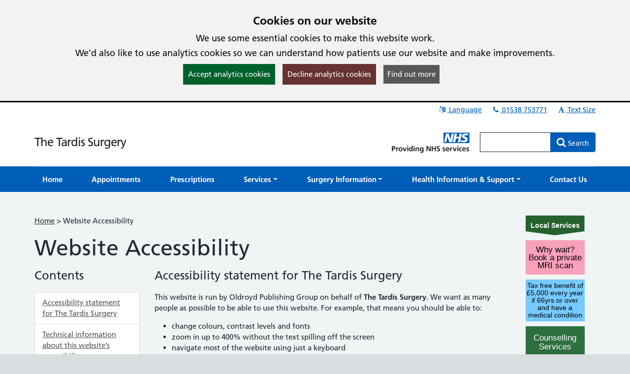

--- FILE ---
content_type: text/html; charset=utf-8
request_url: https://tardissurgery.co.uk/Website-Accessibility
body_size: 18074
content:

<!DOCTYPE html>
<html lang="en">
    <head id="ctl01_Head1"><meta charset="utf-8" /><meta http-equiv="X-UA-Compatible" content="IE=edge" /><meta name="viewport" content="width=device-width, initial-scale=1, maximum-scale=5" /><meta name="generator" content="GP Fusion" /><title>
	Website Accessibility - The Tardis Surgery
</title><script src="https://cdnjs.cloudflare.com/ajax/libs/jquery/3.7.0/jquery.min.js?v=18.27"></script>
<script src="https://cdnjs.cloudflare.com/ajax/libs/jquery.devbridge-autocomplete/1.4.11/jquery.autocomplete.min.js?v=18.27"></script>
<script src="https://cdnjs.cloudflare.com/ajax/libs/bootstrap-datepicker/1.9.0/js/bootstrap-datepicker.min.js?v=18.27"></script>
<script src="https://cdnjs.cloudflare.com/ajax/libs/popper.js/2.11.8/umd/popper.min.js?v=18.27"></script>
<script src="https://cdnjs.cloudflare.com/ajax/libs/tippy.js/6.2.4/tippy.umd.min.js?v=18.27"></script>
<script src="https://cdnjs.cloudflare.com/ajax/libs/js-cookie/2.1.4/js.cookie.min.js?v=18.27"></script>
<script src="/lib/js/plugins/jquery.colorbox-min.js?v=18.27"></script>
<script src="/lib/js/jquery.cycle.all.js?v=18.27"></script>
<script src="/lib/js/plugins/plugins-bundle.min.js?v=18.27"></script>
<script src="/lib/js/plugins/plugins-opg-bundle.min.js?v=18.27"></script>
<script src="/lib/js/slick.min.js?v=18.27"></script>
<script src="/lib/js/core.min.js?v=18.27"></script>
<script src="/lib/js/bootstrap.bundle.js?v=18.27"></script>
<script src="/lib/js/menutoggle.js?v=18.27"></script>
<link href="https://cdnjs.cloudflare.com/ajax/libs/font-awesome/4.7.0/css/font-awesome.min.css?v=18.27" media="screen" rel="Stylesheet" type="text/css" />
<link href="https://cdnjs.cloudflare.com/ajax/libs/bootstrap-datepicker/1.9.0/css/bootstrap-datepicker3.standalone.min.css?v=18.27" media="screen" rel="Stylesheet" type="text/css" />
<link href="https://cdnjs.cloudflare.com/ajax/libs/tippy.js/6.2.4/tippy.min.css?v=18.27" media="screen" rel="Stylesheet" type="text/css" />
<link href="https://cdnjs.cloudflare.com/ajax/libs/slick-carousel/1.8.1/slick.min.css?v=18.27" media="screen" rel="Stylesheet" type="text/css" />
<link href="/lib/css/gpf.opg.v1.5.css?v=18.27" media="screen" rel="Stylesheet" type="text/css" />
<link href="/lib/css/gpf.toggle.css?v=18.27" media="screen" rel="Stylesheet" type="text/css" />
<link href="/lib/css/themes/nhsv2PrimaryCareEngland/light-light/color.min.css?v=18.27" media="screen" rel="Stylesheet" type="text/css" />
<link href="/lib/css/core/print.css?v=18.27" media="print" rel="Stylesheet" type="text/css" />
<style>html{font-family: 'Arial', 'Helvetica', sans-serif !important;font-size: 15px;}</style>
<link href="/lib/img/nhs-favicon.ico" rel="shortcut icon" type="image/x-icon" />
<link href="/rss" rel="alternate" type="application/rss+xml" media="all" title="The Tardis Surgery RSS Feed" />
<script type="text/javascript">window._kwInit = window._kwInit || []; window._kwInit.push({ isLicensed: false, brandLocation: "inline", version: "6.1.8.23089", brandUrl: "/WebResource.axd?d=cnNvg-ke50qPKpzHtCU6EAXAr1IXVwvgWXAaqsf3mEqA6v0ba_LmwCRftSSW12kSo6wX1aTLVEFSXIV-MzwwkkthBtHW4dR0FmpUHfgacqbWt9APUiZgRAj28vQsJ6_pHpMvkF7R9_BrF7KoRUHqlbtypqaOh1lAw4PGhIyr_GGwPYIS0&t=638035195360000000" });</script></head>
    <body id="ctl01_ctrlOuter" class="system-opg Single">

		<div role="region" aria-label="Skip to main site content"><a href="#main-content" tabindex="0" class="skip-link skip-link-focusable">Skip to main content</a></div>	

		<form name="aspnetForm" method="post" action="/Website-Accessibility" role="presentation" id="aspnetForm">
<div>
<input type="hidden" name="ctl01_ToolkitScriptManager_HiddenField" id="ctl01_ToolkitScriptManager_HiddenField" value="" />
<input type="hidden" name="__EVENTTARGET" id="__EVENTTARGET" value="" />
<input type="hidden" name="__EVENTARGUMENT" id="__EVENTARGUMENT" value="" />
<input type="hidden" name="__VIEWSTATE" id="__VIEWSTATE" value="/[base64]/[base64]/[base64]/[base64]/[base64]/[base64]/[base64]/[base64]/[base64]/[base64]/[base64]/[base64]/[base64]/[base64]/[base64]/[base64]/[base64]/[base64]/[base64]/[base64]" />
</div>

<script type="text/javascript">
//<![CDATA[
var theForm = document.forms['aspnetForm'];
if (!theForm) {
    theForm = document.aspnetForm;
}
function __doPostBack(eventTarget, eventArgument) {
    if (!theForm.onsubmit || (theForm.onsubmit() != false)) {
        theForm.__EVENTTARGET.value = eventTarget;
        theForm.__EVENTARGUMENT.value = eventArgument;
        theForm.submit();
    }
}
//]]>
</script>


<script src="/WebResource.axd?d=yQwYM-U-5T11Lz-DgGswXUSB7vcKOSCsma93916tFegpg_M_5JCxSRwt-OSswwcuSf9U42m0bjINsn7VnczDQCqVFYY1&amp;t=638314181260000000" type="text/javascript"></script>


<script type="text/javascript">
//<![CDATA[
$(function() {initHeartbeat();});$(function(){ 
$(document).ready(function(){
    $.cookieBar({
        message: '<h2 class="cookiehead">Cookies on our website</h2><p>We use some essential cookies to make this website work.</p><p>We’d also like to use analytics cookies so we can understand how patients use our website and make improvements.</p>',
        policyURL: '/Cookies/',
        policyButton: true
    });
});

 });
//]]>
</script>
<script>
document.cookie = "_ga=;expires='Sun, 18 Jan 2026 20:36:23 UTC';path=/;domain=tardissurgery.co.uk";
document.cookie = "_gid=;expires='Sun, 18 Jan 2026 20:36:23 UTC';path=/;domain=tardissurgery.co.uk";
</script>

<script type="text/javascript">
//<![CDATA[
$(function(){ 
initHeaderAutocomplete('.HeadSearchEntry', '/Pages/Ajax/AutoComplete.aspx');

 });
//]]>
</script>

<script src="/ScriptResource.axd?d=zvvltTkYZ9q5Zh4Njdy9C1uoaUmRVU-uF6B1n-SihG2aWwHc_wM00heFMvk5ZL04gCdhl5MOXBK3uV40cTCJ0tnmdY3xVplbhLnW86sVaJaMqKwlfKQmyMFnV1Hm_7F-S9qAhHRDYBdzRHZ0qasYFg9C1oU1&amp;t=559a934d" type="text/javascript"></script>
<script src="/ScriptResource.axd?d=k5mhzPwWw6QtTlnyxxIqWhAWatUBlBsmbLrjVqagyV45CiwV0SglmEQqxLFRpLNmNttvSBFxuef94J3rzhhQaE_vGvbT_cUAaupmarBd0EF00DpXgXFJOFsaAx386FCKo94TyeSX8SiEPa6rqCNI6ocS8j9JAJuyS-lTlSqH8SRiEE-_0&amp;t=559a934d" type="text/javascript"></script>
<script src="/WebServices/PracticeServices.asmx/js" type="text/javascript"></script>
<div>

	<input type="hidden" name="__VIEWSTATEGENERATOR" id="__VIEWSTATEGENERATOR" value="6B1F620F" />
	<input type="hidden" name="__SCROLLPOSITIONX" id="__SCROLLPOSITIONX" value="0" />
	<input type="hidden" name="__SCROLLPOSITIONY" id="__SCROLLPOSITIONY" value="0" />
</div>
			<script type="text/javascript">
//<![CDATA[
Sys.WebForms.PageRequestManager._initialize('ctl01$ToolkitScriptManager', document.getElementById('aspnetForm'));
Sys.WebForms.PageRequestManager.getInstance()._updateControls([], [], [], 90);
//]]>
</script>

			





			<div id="ctl01_ctrlInner" class="Page">
				
				<header class="section-head" aria-label="main header">

					
<div class="section-head-nav">
	<nav class="container container-head-nav" aria-label="Quick Menu">
		<ul class="section-head-menu">
			
				<li class="google_translate dropdown">
					<a href="#" role="button" data-bs-toggle="dropdown" aria-expanded="false">
						<span id="ctl01_StandardHeaderLinks1_i1" class="fa fa-fw fa-language" aria-hidden="true"></span>
						Language
					</a>
					<ul class='dropdown-menu dropdown-menu-translate' role='menu'>
<li class='lang-af'><a class='dropdown-item' role='menuitem' href='https://www-tardissurgery-co-uk.translate.goog/?_x_tr_sl=auto&_x_tr_tl=af&_x_tr_hl=en'>Afrikaans</a></li><li class='lang-sq'><a class='dropdown-item' role='menuitem' href='https://www-tardissurgery-co-uk.translate.goog/?_x_tr_sl=auto&_x_tr_tl=sq&_x_tr_hl=en'>Albanian</a></li><li class='lang-ar'><a class='dropdown-item' role='menuitem' href='https://www-tardissurgery-co-uk.translate.goog/?_x_tr_sl=auto&_x_tr_tl=ar&_x_tr_hl=en'>Arabic</a></li><li class='lang-hy'><a class='dropdown-item' role='menuitem' href='https://www-tardissurgery-co-uk.translate.goog/?_x_tr_sl=auto&_x_tr_tl=hy&_x_tr_hl=en'>Armenian</a></li><li class='lang-az'><a class='dropdown-item' role='menuitem' href='https://www-tardissurgery-co-uk.translate.goog/?_x_tr_sl=auto&_x_tr_tl=az&_x_tr_hl=en'>Azerbaijani</a></li><li class='lang-eu'><a class='dropdown-item' role='menuitem' href='https://www-tardissurgery-co-uk.translate.goog/?_x_tr_sl=auto&_x_tr_tl=eu&_x_tr_hl=en'>Basque</a></li><li class='lang-be'><a class='dropdown-item' role='menuitem' href='https://www-tardissurgery-co-uk.translate.goog/?_x_tr_sl=auto&_x_tr_tl=be&_x_tr_hl=en'>Belarusian</a></li><li class='lang-bn'><a class='dropdown-item' role='menuitem' href='https://www-tardissurgery-co-uk.translate.goog/?_x_tr_sl=auto&_x_tr_tl=bn&_x_tr_hl=en'>Bengali</a></li><li class='lang-bg'><a class='dropdown-item' role='menuitem' href='https://www-tardissurgery-co-uk.translate.goog/?_x_tr_sl=auto&_x_tr_tl=bg&_x_tr_hl=en'>Bulgarian</a></li><li class='lang-ca'><a class='dropdown-item' role='menuitem' href='https://www-tardissurgery-co-uk.translate.goog/?_x_tr_sl=auto&_x_tr_tl=ca&_x_tr_hl=en'>Catalan</a></li><li class='lang-zh-CN'><a class='dropdown-item' role='menuitem' href='https://www-tardissurgery-co-uk.translate.goog/?_x_tr_sl=auto&_x_tr_tl=zh-CN&_x_tr_hl=en'>Chinese (Simplified)</a></li><li class='lang-zh-tw'><a class='dropdown-item' role='menuitem' href='https://www-tardissurgery-co-uk.translate.goog/?_x_tr_sl=auto&_x_tr_tl=zh-tw&_x_tr_hl=en'>Chinese (Traditional)</a></li><li class='lang-hr'><a class='dropdown-item' role='menuitem' href='https://www-tardissurgery-co-uk.translate.goog/?_x_tr_sl=auto&_x_tr_tl=hr&_x_tr_hl=en'>Croatian</a></li><li class='lang-cs'><a class='dropdown-item' role='menuitem' href='https://www-tardissurgery-co-uk.translate.goog/?_x_tr_sl=auto&_x_tr_tl=cs&_x_tr_hl=en'>Czech</a></li><li class='lang-da'><a class='dropdown-item' role='menuitem' href='https://www-tardissurgery-co-uk.translate.goog/?_x_tr_sl=auto&_x_tr_tl=da&_x_tr_hl=en'>Danish</a></li><li class='lang-nl'><a class='dropdown-item' role='menuitem' href='https://www-tardissurgery-co-uk.translate.goog/?_x_tr_sl=auto&_x_tr_tl=nl&_x_tr_hl=en'>Dutch</a></li><li class='lang-eo'><a class='dropdown-item' role='menuitem' href='https://www-tardissurgery-co-uk.translate.goog/?_x_tr_sl=auto&_x_tr_tl=eo&_x_tr_hl=en'>Esperanto</a></li><li class='lang-et'><a class='dropdown-item' role='menuitem' href='https://www-tardissurgery-co-uk.translate.goog/?_x_tr_sl=auto&_x_tr_tl=et&_x_tr_hl=en'>Estonian</a></li><li class='lang-tl'><a class='dropdown-item' role='menuitem' href='https://www-tardissurgery-co-uk.translate.goog/?_x_tr_sl=auto&_x_tr_tl=tl&_x_tr_hl=en'>Filipino</a></li><li class='lang-fi'><a class='dropdown-item' role='menuitem' href='https://www-tardissurgery-co-uk.translate.goog/?_x_tr_sl=auto&_x_tr_tl=fi&_x_tr_hl=en'>Finnish</a></li><li class='lang-fr'><a class='dropdown-item' role='menuitem' href='https://www-tardissurgery-co-uk.translate.goog/?_x_tr_sl=auto&_x_tr_tl=fr&_x_tr_hl=en'>French</a></li><li class='lang-gl'><a class='dropdown-item' role='menuitem' href='https://www-tardissurgery-co-uk.translate.goog/?_x_tr_sl=auto&_x_tr_tl=gl&_x_tr_hl=en'>Galician</a></li><li class='lang-ka'><a class='dropdown-item' role='menuitem' href='https://www-tardissurgery-co-uk.translate.goog/?_x_tr_sl=auto&_x_tr_tl=ka&_x_tr_hl=en'>Georgian</a></li><li class='lang-de'><a class='dropdown-item' role='menuitem' href='https://www-tardissurgery-co-uk.translate.goog/?_x_tr_sl=auto&_x_tr_tl=de&_x_tr_hl=en'>German</a></li><li class='lang-el'><a class='dropdown-item' role='menuitem' href='https://www-tardissurgery-co-uk.translate.goog/?_x_tr_sl=auto&_x_tr_tl=el&_x_tr_hl=en'>Greek</a></li><li class='lang-gu'><a class='dropdown-item' role='menuitem' href='https://www-tardissurgery-co-uk.translate.goog/?_x_tr_sl=auto&_x_tr_tl=gu&_x_tr_hl=en'>Gujarati</a></li><li class='lang-ht'><a class='dropdown-item' role='menuitem' href='https://www-tardissurgery-co-uk.translate.goog/?_x_tr_sl=auto&_x_tr_tl=ht&_x_tr_hl=en'>Haitian Creole</a></li><li class='lang-iw'><a class='dropdown-item' role='menuitem' href='https://www-tardissurgery-co-uk.translate.goog/?_x_tr_sl=auto&_x_tr_tl=iw&_x_tr_hl=en'>Hebrew</a></li><li class='lang-hi'><a class='dropdown-item' role='menuitem' href='https://www-tardissurgery-co-uk.translate.goog/?_x_tr_sl=auto&_x_tr_tl=hi&_x_tr_hl=en'>Hindi</a></li><li class='lang-hu'><a class='dropdown-item' role='menuitem' href='https://www-tardissurgery-co-uk.translate.goog/?_x_tr_sl=auto&_x_tr_tl=hu&_x_tr_hl=en'>Hungarian</a></li><li class='lang-is'><a class='dropdown-item' role='menuitem' href='https://www-tardissurgery-co-uk.translate.goog/?_x_tr_sl=auto&_x_tr_tl=is&_x_tr_hl=en'>Icelandic</a></li><li class='lang-id'><a class='dropdown-item' role='menuitem' href='https://www-tardissurgery-co-uk.translate.goog/?_x_tr_sl=auto&_x_tr_tl=id&_x_tr_hl=en'>Indonesian</a></li><li class='lang-ga'><a class='dropdown-item' role='menuitem' href='https://www-tardissurgery-co-uk.translate.goog/?_x_tr_sl=auto&_x_tr_tl=ga&_x_tr_hl=en'>Irish</a></li><li class='lang-it'><a class='dropdown-item' role='menuitem' href='https://www-tardissurgery-co-uk.translate.goog/?_x_tr_sl=auto&_x_tr_tl=it&_x_tr_hl=en'>Italian</a></li><li class='lang-ja'><a class='dropdown-item' role='menuitem' href='https://www-tardissurgery-co-uk.translate.goog/?_x_tr_sl=auto&_x_tr_tl=ja&_x_tr_hl=en'>Japanese</a></li><li class='lang-kn'><a class='dropdown-item' role='menuitem' href='https://www-tardissurgery-co-uk.translate.goog/?_x_tr_sl=auto&_x_tr_tl=kn&_x_tr_hl=en'>Kannada</a></li><li class='lang-ko'><a class='dropdown-item' role='menuitem' href='https://www-tardissurgery-co-uk.translate.goog/?_x_tr_sl=auto&_x_tr_tl=ko&_x_tr_hl=en'>Korean</a></li><li class='lang-lo'><a class='dropdown-item' role='menuitem' href='https://www-tardissurgery-co-uk.translate.goog/?_x_tr_sl=auto&_x_tr_tl=lo&_x_tr_hl=en'>Lao</a></li><li class='lang-la'><a class='dropdown-item' role='menuitem' href='https://www-tardissurgery-co-uk.translate.goog/?_x_tr_sl=auto&_x_tr_tl=la&_x_tr_hl=en'>Latin</a></li><li class='lang-lv'><a class='dropdown-item' role='menuitem' href='https://www-tardissurgery-co-uk.translate.goog/?_x_tr_sl=auto&_x_tr_tl=lv&_x_tr_hl=en'>Latvian</a></li><li class='lang-lt'><a class='dropdown-item' role='menuitem' href='https://www-tardissurgery-co-uk.translate.goog/?_x_tr_sl=auto&_x_tr_tl=lt&_x_tr_hl=en'>Lithuanian</a></li><li class='lang-mk'><a class='dropdown-item' role='menuitem' href='https://www-tardissurgery-co-uk.translate.goog/?_x_tr_sl=auto&_x_tr_tl=mk&_x_tr_hl=en'>Macedonian</a></li><li class='lang-ms'><a class='dropdown-item' role='menuitem' href='https://www-tardissurgery-co-uk.translate.goog/?_x_tr_sl=auto&_x_tr_tl=ms&_x_tr_hl=en'>Malay</a></li><li class='lang-mt'><a class='dropdown-item' role='menuitem' href='https://www-tardissurgery-co-uk.translate.goog/?_x_tr_sl=auto&_x_tr_tl=mt&_x_tr_hl=en'>Maltese</a></li><li class='lang-no'><a class='dropdown-item' role='menuitem' href='https://www-tardissurgery-co-uk.translate.goog/?_x_tr_sl=auto&_x_tr_tl=no&_x_tr_hl=en'>Norwegian</a></li><li class='lang-fa'><a class='dropdown-item' role='menuitem' href='https://www-tardissurgery-co-uk.translate.goog/?_x_tr_sl=auto&_x_tr_tl=fa&_x_tr_hl=en'>Persian</a></li><li class='lang-pl'><a class='dropdown-item' role='menuitem' href='https://www-tardissurgery-co-uk.translate.goog/?_x_tr_sl=auto&_x_tr_tl=pl&_x_tr_hl=en'>Polish</a></li><li class='lang-pt'><a class='dropdown-item' role='menuitem' href='https://www-tardissurgery-co-uk.translate.goog/?_x_tr_sl=auto&_x_tr_tl=pt&_x_tr_hl=en'>Portuguese</a></li><li class='lang-pa'><a class='dropdown-item' role='menuitem' href='https://www-tardissurgery-co-uk.translate.goog/?_x_tr_sl=auto&_x_tr_tl=pa&_x_tr_hl=en'>Punjabi</a></li><li class='lang-ro'><a class='dropdown-item' role='menuitem' href='https://www-tardissurgery-co-uk.translate.goog/?_x_tr_sl=auto&_x_tr_tl=ro&_x_tr_hl=en'>Romanian</a></li><li class='lang-ru'><a class='dropdown-item' role='menuitem' href='https://www-tardissurgery-co-uk.translate.goog/?_x_tr_sl=auto&_x_tr_tl=ru&_x_tr_hl=en'>Russian</a></li><li class='lang-sr'><a class='dropdown-item' role='menuitem' href='https://www-tardissurgery-co-uk.translate.goog/?_x_tr_sl=auto&_x_tr_tl=sr&_x_tr_hl=en'>Serbian</a></li><li class='lang-sk'><a class='dropdown-item' role='menuitem' href='https://www-tardissurgery-co-uk.translate.goog/?_x_tr_sl=auto&_x_tr_tl=sk&_x_tr_hl=en'>Slovak</a></li><li class='lang-sl'><a class='dropdown-item' role='menuitem' href='https://www-tardissurgery-co-uk.translate.goog/?_x_tr_sl=auto&_x_tr_tl=sl&_x_tr_hl=en'>Slovenian</a></li><li class='lang-es'><a class='dropdown-item' role='menuitem' href='https://www-tardissurgery-co-uk.translate.goog/?_x_tr_sl=auto&_x_tr_tl=es&_x_tr_hl=en'>Spanish</a></li><li class='lang-sw'><a class='dropdown-item' role='menuitem' href='https://www-tardissurgery-co-uk.translate.goog/?_x_tr_sl=auto&_x_tr_tl=sw&_x_tr_hl=en'>Swahili</a></li><li class='lang-sv'><a class='dropdown-item' role='menuitem' href='https://www-tardissurgery-co-uk.translate.goog/?_x_tr_sl=auto&_x_tr_tl=sv&_x_tr_hl=en'>Swedish</a></li><li class='lang-ta'><a class='dropdown-item' role='menuitem' href='https://www-tardissurgery-co-uk.translate.goog/?_x_tr_sl=auto&_x_tr_tl=ta&_x_tr_hl=en'>Tamil</a></li><li class='lang-te'><a class='dropdown-item' role='menuitem' href='https://www-tardissurgery-co-uk.translate.goog/?_x_tr_sl=auto&_x_tr_tl=te&_x_tr_hl=en'>Telugu</a></li><li class='lang-th'><a class='dropdown-item' role='menuitem' href='https://www-tardissurgery-co-uk.translate.goog/?_x_tr_sl=auto&_x_tr_tl=th&_x_tr_hl=en'>Thai</a></li><li class='lang-tr'><a class='dropdown-item' role='menuitem' href='https://www-tardissurgery-co-uk.translate.goog/?_x_tr_sl=auto&_x_tr_tl=tr&_x_tr_hl=en'>Turkish</a></li><li class='lang-uk'><a class='dropdown-item' role='menuitem' href='https://www-tardissurgery-co-uk.translate.goog/?_x_tr_sl=auto&_x_tr_tl=uk&_x_tr_hl=en'>Ukrainian</a></li><li class='lang-ur'><a class='dropdown-item' role='menuitem' href='https://www-tardissurgery-co-uk.translate.goog/?_x_tr_sl=auto&_x_tr_tl=ur&_x_tr_hl=en'>Urdu</a></li><li class='lang-vi'><a class='dropdown-item' role='menuitem' href='https://www-tardissurgery-co-uk.translate.goog/?_x_tr_sl=auto&_x_tr_tl=vi&_x_tr_hl=en'>Vietnamese</a></li><li class='lang-cy'><a class='dropdown-item' role='menuitem' href='https://www-tardissurgery-co-uk.translate.goog/?_x_tr_sl=auto&_x_tr_tl=cy&_x_tr_hl=en'>Welsh</a></li><li class='lang-yi'><a class='dropdown-item' role='menuitem' href='https://www-tardissurgery-co-uk.translate.goog/?_x_tr_sl=auto&_x_tr_tl=yi&_x_tr_hl=en'>Yiddish</a></li></ul>

				</li>
			
			<li id="ctl01_StandardHeaderLinks1_liTelephoneNumber" class="telephone">		
				<a id="ctl01_StandardHeaderLinks1_hypPhone" href="tel:01538753771">
					<span class="fa fa-fw fa-phone" aria-hidden="true"></span>
					01538 753771</a>
			</li>
			
			
			<li class="li-font-size dropdown">
				<a href="#" role="button" data-bs-toggle="dropdown" aria-expanded="false">
					<span class="fa fa-fw fa-font" aria-hidden="true"></span>
					Text Size
				</a>
				<ul class="dropdown-menu dropdown-menu-right" role="menu">
					<li>
				        <a class="dropdown-item" href="#" role="menuitem" data-action="increase">
					        <span class="fa fa-fw fa-plus text-muted" aria-hidden="true"></span>
					        Increase Text Size
				        </a>
			        </li>
			        <li>
				        <a class="dropdown-item" href="#" role="menuitem" data-action="decrease">
					        <span class="fa fa-fw fa-minus text-muted" aria-hidden="true"></span>
					        Decrease Text Size
				        </a>
			        </li>
			        <li role="separator" class="divider" aria-hidden="true"></li>
			        <li>
				        <a class="dropdown-item" href="#" role="menuitem" data-action="reset">
					        <span class="fa fa-fw fa-undo text-muted" aria-hidden="true"></span>
					        Reset Text Size
				        </a>
			        </li>
				</ul>
			</li>
		</ul>
	</nav>
</div>
					
					<div class="section-head-masthead">
						<div class="container container-head-masthead">
							<div class="row align-v-center">
								<div class="col-sm-8 col-lg-9 brandblock">
									<a id="ctl01_hypHeader" class="site-brand" href="/">The Tardis Surgery</a>
									<span class="primarycarelabel1"><img src="https://gpfusion.co.uk/lib/img/opg/general/1x1.png" alt="Providing NHS services"></span>
								</div>
								<div class="col-sm-4 col-lg-3 searchblock">
									<span class="primarycarelabel2"><img src="https://gpfusion.co.uk/lib/img/opg/general/1x1.png" alt="Providing NHS services"></span>
									<div id="ctl01_fsSearch" class="input-group input-group-search" role="search">
										<input name="ctl01$txtSearch" type="text" id="ctl01_txtSearch" class="HeadSearchEntry form-control" aria-label="Enter words to search for in this website" inputmode="search" onkeypress="return FusionGridKeyPress(event,'ctl01$lnkDoSearch'); " />
										<div class="input-group-btn">
											<a id="ctl01_lnkDoSearch" class="btn btn-primary" href="javascript:__doPostBack('ctl01$lnkDoSearch','')">
												<span>Search</span>
											</a>
										</div>
									</div>
								</div>
							</div>
						</div>
					</div>

				</header>

				
				<nav id="ctl01_sectionMenu" class="section-menu" aria-label="Main navigation">
					<div class="container container-menu">
						<a href="#" class="btn-toggle-menu-main">
							<div class="fa fa-bars fa-lg fa-fw"></div>
							<span>Show Main Menu</span>
						</a>
						<ul class='Menu'>
<li><a class='blue-info' href='/'><span>Home</span></a></li><li><a class='blue-info' href='/pages/Appointments'><span>Appointments</span></a></li><li><a class='blue-info' href='/pages/Repeat-Prescriptions'><span>Prescriptions</span></a></li><li class=' dropdown'><a class='blue-info dropdown-toggle' role='button' data-bs-toggle='dropdown' aria-expanded='false' href='#'><span>Services</span></a>
<ul class='dropdown-menu' role='menu'>
<li><a class='blue-info dropdown-item' href='https://www.tardissurgery.co.uk/SecureForm?FID=f6a41a2e-69fb-4d5f-ba24-a05f73260020&amp;FT=0&amp;GP=3054eb91-078f-4f0e-a700-de40420a044b' role = 'menuitem' tabindex='-1'><span>Asthma Annual Review Questionnaire </span></a></li><li><a class='blue-info dropdown-item' href='/pages/Carers' role = 'menuitem' tabindex='-1'><span>Carers</span></a></li><li><a class='blue-info dropdown-item' href='https://www.tardissurgery.co.uk/SecureForm?FID=ad327e88-0c63-4b37-92e3-c2e098300fb8&amp;FT=3&amp;GP=3054eb91-078f-4f0e-a700-de40420a044b' role = 'menuitem' tabindex='-1'><span>Change / Update Personal Details </span></a></li><li><a class='blue-info dropdown-item' href='/pages/Clinics' role = 'menuitem' tabindex='-1'><span>Clinics</span></a></li><li><a class='blue-info dropdown-item' href='/pages/Covid-Flu--Shingles-Vaccinations' role = 'menuitem' tabindex='-1'><span>Covid, Flu & Shingles Vaccinations</span></a></li><li><a class='blue-info dropdown-item' href='/pages/Fit-notes--Sick-notes' role = 'menuitem' tabindex='-1'><span>Fit notes & Sick notes</span></a></li><li><a class='blue-info dropdown-item' href='/pages/New-Patients' role = 'menuitem' tabindex='-1'><span>Join The Surgery</span></a></li><li><a class='blue-info dropdown-item' href='/pages/Online-Access-to-Medical-Records' role = 'menuitem' tabindex='-1'><span>Online Access to Medical Records</span></a></li><li><a class='blue-info dropdown-item' href='/pages/Online-Services' role = 'menuitem' tabindex='-1'><span>Online Services</span></a></li><li><a class='blue-info dropdown-item' href='/pages/Out-Of-Area-Registration' role = 'menuitem' tabindex='-1'><span>Out Of Area Registration</span></a></li><li><a class='blue-info dropdown-item' href='/pages/Pharmacy-First' role = 'menuitem' tabindex='-1'><span>Pharmacy First</span></a></li><li><a class='blue-info dropdown-item' href='/pages/Private-and-Professional-Fees' role = 'menuitem' tabindex='-1'><span>Private and Professional Fees</span></a></li><li><a class='blue-info dropdown-item' href='/pages/Proxy-Access' role = 'menuitem' tabindex='-1'><span>Proxy Access</span></a></li><li><a class='blue-info dropdown-item' href='/pages/Test-Results' role = 'menuitem' tabindex='-1'><span>Test Results</span></a></li><li><a class='blue-info dropdown-item' href='/pages/Text-Reminders' role = 'menuitem' tabindex='-1'><span>Text Reminders</span></a></li><li><a class='blue-info dropdown-item' href='https://www.tardissurgery.co.uk/SecureForm?FID=23dbbc09-b188-4dcd-a76f-ca857d0076b7&amp;FT=0&amp;GP=3054eb91-078f-4f0e-a700-de40420a044b' role = 'menuitem' tabindex='-1'><span>Travel Vaccinations</span></a></li><li><a class='blue-info dropdown-item' href='https://www.tardissurgery.co.uk/SecureForm?FID=c54a60af-1a51-4165-b09f-f543130e971f&amp;FT=6&amp;GP=3054eb91-078f-4f0e-a700-de40420a044b' role = 'menuitem' tabindex='-1'><span>Update Clinical Record</span></a></li></ul>

</li><li class=' dropdown'><a class='blue-info dropdown-toggle' role='button' data-bs-toggle='dropdown' aria-expanded='false' href='#'><span>Surgery Information</span></a>
<ul class='dropdown-menu' role='menu'>
<li><a class='blue-info dropdown-item' href='/pages/Accessible-Information' role = 'menuitem' tabindex='-1'><span>Accessible Information</span></a></li><li><a class='blue-info dropdown-item' href='/pages/Complaints-Procedure' role = 'menuitem' tabindex='-1'><span>Complaints Procedure</span></a></li><li><a class='blue-info dropdown-item' href='/pages/Friends-and-Family-Test' role = 'menuitem' tabindex='-1'><span>Friends and Family Test</span></a></li><li><a class='blue-info dropdown-item' href='/News' role = 'menuitem' tabindex='-1'><span>News</span></a></li><li><a class='blue-info dropdown-item' href='/pages/Newsletter' role = 'menuitem' tabindex='-1'><span>Newsletter</span></a></li><li><a class='blue-info dropdown-item' href='/pages/Our-Team' role = 'menuitem' tabindex='-1'><span>Our Team</span></a></li><li><a class='blue-info dropdown-item' href='/pages/Patient-Participation-Group---PPG' role = 'menuitem' tabindex='-1'><span>Patient Participation Group - PPG</span></a></li><li><a class='blue-info dropdown-item' href='/pages/Policies' role = 'menuitem' tabindex='-1'><span>Policies</span></a></li><li><a class='blue-info dropdown-item' href='/pages/Practice-Area' role = 'menuitem' tabindex='-1'><span>Practice Area</span></a></li><li><a class='blue-info dropdown-item' href='/pages/Practice-Performance' role = 'menuitem' tabindex='-1'><span>Practice Performance</span></a></li><li><a class='blue-info dropdown-item' href='/pages/Primary-Care-Network' role = 'menuitem' tabindex='-1'><span>Primary Care Network</span></a></li><li><a class='blue-info dropdown-item' href='https://www.tardissurgery.co.uk/pages/Contact-Details#oh' role = 'menuitem' tabindex='-1'><span>Times & Out Of Hours</span></a></li><li><a class='blue-info dropdown-item' href='https://www.england.nhs.uk/publication/you-and-your-general-practice/' role = 'menuitem' tabindex='-1'><span>You and your general practice</span></a></li></ul>

</li><li class=' dropdown'><a class='blue-info dropdown-toggle' role='button' data-bs-toggle='dropdown' aria-expanded='false' href='#'><span>Health Information & Support</span></a>
<ul class='dropdown-menu' role='menu'>
<li><a class='blue-info dropdown-item' href='/pages/Covid-19' role = 'menuitem' tabindex='-1'><span>Covid-19</span></a></li><li><a class='blue-info dropdown-item' href='/pages/Domestic-Abuse-Advice' role = 'menuitem' tabindex='-1'><span>Domestic Abuse Advice</span></a></li><li><a class='blue-info dropdown-item' href='https://www.nhs.uk/health-a-to-z/' role = 'menuitem' tabindex='-1'><span>Health A to Z</span></a></li><li><a class='blue-info dropdown-item' href='/pages/How-to-find-your-NHS-Number' role = 'menuitem' tabindex='-1'><span>How to find your NHS Number</span></a></li><li><a class='blue-info dropdown-item' href='https://www.healthwatchmiddlesbrough.co.uk/news/2023-08-14/i-need-see-doctor' role = 'menuitem' tabindex='-1'><span>“I need to see a doctor!” booklet</span></a></li><li><a class='blue-info dropdown-item' href='https://www.nhs.uk/live-well/' role = 'menuitem' tabindex='-1'><span>Live Well</span></a></li><li><a class='blue-info dropdown-item' href='/pages/Local-Health-Services' role = 'menuitem' tabindex='-1'><span>Local Health Services</span></a></li><li><a class='blue-info dropdown-item' href='https://www.nhs.uk/medicines/' role = 'menuitem' tabindex='-1'><span>Medicines A to Z</span></a></li><li><a class='blue-info dropdown-item' href='/pages/Mental-Health' role = 'menuitem' tabindex='-1'><span>Mental Health</span></a></li><li><a class='blue-info dropdown-item' href='/pages/Military-Veterans' role = 'menuitem' tabindex='-1'><span>Military Veterans</span></a></li><li><a class='blue-info dropdown-item' href='/pages/My-Planned-Care' role = 'menuitem' tabindex='-1'><span>My Planned Care</span></a></li><li><a class='blue-info dropdown-item' href='https://111.nhs.uk/' role = 'menuitem' tabindex='-1'><span>NHS 111 Online</span></a></li><li><a class='blue-info dropdown-item' href='https://www.carechoices.co.uk/publication/stoke-on-trent-care-services-directory/' role = 'menuitem' tabindex='-1'><span>Staffordshire and Stoke Care Services Directory</span></a></li><li><a class='blue-info dropdown-item' href='/pages/Useful-Links' role = 'menuitem' tabindex='-1'><span>Useful Links</span></a></li></ul>

</li><li><a class='blue-info' href='/pages/Contact-Details'><span>Contact Us</span></a></li></ul>

					</div>
				</nav>
				
				<main class="section-body" aria-label="Main page content">
					<div class="container container-body">
						<div class="Body">
							<div class="row">
								<div id="ctl01_divColContent" class="col-md-10 col-body-content">
									

									<div class="Section" id="main-content">
										

<div class='breadcrumbnav'><nav aria-label='breadcrumb' class='breadcontainer'><a href='/' class='breadhome'>Home</a> &gt; <span class='breadcurrent'>Website Accessibility</span></nav></div>
	
<div class="section-body-head">
	<h1>
		Website Accessibility
		
	</h1>
</div>

	<div class="row ">
		<div class="col-md-3 websiteaccessibilitynav">

			<h2>Contents</h2>
			
			<nav class="list-group">
				<a href="#accessibility-statement" class="list-group-item">Accessibility statement for The Tardis Surgery</a>
				<a href="#technical-information-about-this-websites-accessibility" class="list-group-item">Technical information about this website’s accessibility</a>
				<a href="#non-accessible-content" class="list-group-item">Non accessible content</a>
				<a href="#how-we-tested-this-website" class="list-group-item">How we tested this website</a>
			</nav>

		</div>
		<div class="col-md-9 websiteaccessibilitycontent">
			
			<h2 id="accessibility-statement">Accessibility statement for The Tardis Surgery</h2>

			<p>This website is run by Oldroyd Publishing Group on behalf of <strong>The Tardis Surgery</strong>. We want as many people as possible to be able to use this website. For example, that means you should be able to:</p>
			<ul>
				<li>change colours, contrast levels and fonts</li>
				<li>zoom in up to 400% without the text spilling off the screen</li>
				<li>navigate most of the website using just a keyboard</li>
				<li>navigate most of the website using speech recognition software</li>
				<li>listen to most of the website using a screen reader (including the most recent versions of JAWS, NVDA and VoiceOver)</li>
			</ul>

			<p>We are also making the website text as simple as possible to understand.</p>

			<p><a rel="external" href="https://mcmw.abilitynet.org.uk/">AbilityNet</a> has advice on making your device easier to use if you have a disability.</p>

            <h3 id="keyboard-navigation-in-mac-os">Keyboard navigation in Mac OS</h3>
            <p>For keyboard navigation to work in Mac OS an option has to be turned on:</p>

            <p>
                System Preferences <span class="fa fa-arrow-right" aria-hidden="true"></span> 
                Keyboard <span class="fa fa-arrow-right" aria-hidden="true"></span>
                Shortcuts
            </p>

            <p>In that panel is a check box labelled "Use keyboard navigation to move focus between controls". Check that box and Restart your browser for the change to take effect.</p>

			<h3 id="what-to-do-if-you-cannot-access-parts-of-this-website">What to do if you cannot access parts of this website</h3>

			<p>If you need information on this website in a different format like accessible PDF, large print, easy read, audio recording or braille:</p>
			
			<p><strong>Contact The Tardis Surgery</strong></p>
			
			<ul>
			  <li><strong>Email:</strong> <a href='mailto:tardis.surgery@staffs.nhs.uk'>tardis.surgery@staffs.nhs.uk</a></li>
			  <li><strong>Telephone:</strong> 01538 753771</li>
			</ul>

			<p>We will consider your request and get back to you within <strong>7</strong> days.</p>


			<h3 id="reporting-accessibility-problems-with-this-website">Reporting accessibility problems with this website</h3>

			<p>We are always looking to improve the accessibility of this website. If you find any problems not listed on this page or think we are not meeting accessibility requirements, please contact our website supplier to report the issue:</p>
			
			<ul>
			<li><strong>Supplier email for accessibility problem reports:</strong> <a href="mailto:accessibility@opg.co.uk">accessibility@opg.co.uk</a></li>
			</ul>
			
			<p>Please include the website address and the page(s) where you saw the issue in your report, thank you.</p>
			
			<p><strong>Alternatively you can report accessibility issues or give feedback to The Tardis Surgery</strong></p>
			<ul>
			  <li><strong>Email:</strong> <a href='mailto:tardis.surgery@staffs.nhs.uk'>tardis.surgery@staffs.nhs.uk</a></li>
			  <li><strong>Telephone:</strong> 01538 753771</li>
			</ul>


			<h3 id="enforcement-procedure">Enforcement procedure</h3>

			<p>The Equality and Human Rights Commission (EHRC) is responsible for enforcing the Public Sector Bodies (Websites and Mobile Applications) (No. 2) Accessibility Regulations 2018
			(the ‘accessibility regulations’) and the Equality Act 2010. If you’re not happy with how we respond to your complaint, 
			<a rel="external" href="https://www.equalityadvisoryservice.com/">contact the Equality Advisory and Support Service (EASS)</a>.</p>
              
            <p>
                If you are based in Northern Ireland, please contact the 
                <a href="https://www.equalityni.org/Home">Equalities Commission for Northern Ireland (ECNI)</a> instead of the EASS and EHRC.
            </p>






			<h2 id="technical-information-about-this-websites-accessibility">Technical information about this website’s accessibility</h2>

			<p><strong>Oldroyd Publishing Group</strong> is committed to making its websites accessible, in accordance with the Public Sector Bodies (Websites and Mobile Applications) (No. 2) Accessibility Regulations 2018 and the Equality Act 2010.</p>

<h3 id="compliance-status">Compliance Status</h3>

			<p>This website is compliant with the <a rel="external" href="https://www.w3.org/TR/WCAG22/">Web Content Accessibility Guidelines version 2.2</a> AA standard, except for the exemptions listed below.</p>

			<h3 id="content-thats-not-within-the-scope-of-the-accessibility-regulations">Content that is not within the scope of the accessibility regulations</h3>
			
			<h4 id="pdfs-and-other-documents">PDFs and other documents</h4>

            <p>This site may contain older PDFs and Word documents, published before 23rd September 2018, which do not meet accessibility standards - for example, they may not be structured so they’re accessible to a screen reader. This does not meet WCAG 2.2 success criterion 4.1.2 (name, role value).
                </p>
            <p>
                 <a rel="external" href="https://www.legislation.gov.uk/uksi/2018/952/regulation/4/made">The accessibility regulations do not require us to fix PDFs or other documents published before 23rd September 2018 if they are not essential to providing services</a>.
            </p>
			
            <h4 id="disproportionate-burden">Disproportionate burden</h4>

            <p><strong>Google Maps</strong> - There’s a limit to how far you can magnify any embedded Google Maps on the website. 
The code for these maps is supplied by Google and we are unable to make amendments to it.
Google Maps in general can also include issues such as very small text, redundant titles on buttons and the inclusion of layout tables not given the role of presentation.</p>
			
			
			
			<h2 id="how-we-tested-this-website">How we tested this website</h2>
			
			<p>This website uses a content-management system (CMS), so is made up of 2 parts - the <strong>template</strong> and the <strong>content</strong> which is then added to that template.</p>

			<p>The website template was last accessibility tested on <strong>28th May 2025</strong>. The test was carried out by 
			Oldroyd Publishing Group.</p>
			
<p>Information about our most recent check of website content can be found on the <a href="pages/Website-Review">Website Review</a> page.</p>

            <p>Site compliance was checked using a combination of manual testing and third party tools, including:
            </p>

            <ul>
                <li>axe - Web Accessibility Testing (<a href="https://www.deque.com/axe/">https://www.deque.com/axe/</a>)</li>
                <li>WAVE Web Accessibility Evaluation Tool (<a href="https://wave.webaim.org/">https://wave.webaim.org/</a>)</li>
                <li>WebAIM Contrast Checker (<a href="https://webaim.org/resources/contrastchecker/">https://webaim.org/resources/contrastchecker/</a>)</li>
                <li>HTML_CodeSniffer (<a href="https://squizlabs.github.io/HTML_CodeSniffer/">https://squizlabs.github.io/HTML_CodeSniffer/</a>)</li>
                <li>Pa11y - Automated accessibility testing (<a href="https://pa11y.org/">https://pa11y.org/</a>)</li>
                <li>NVDA Screen Reader (<a href="https://www.nvaccess.org/download/">https://www.nvaccess.org/download/</a>)</li>
                <li>Serialised DOM Validation Check (<a href="https://validator.w3.org/nu/about.html">https://validator.w3.org/nu/about.html</a>)</li>
            </ul>

			

			<p>This statement was originally prepared on <strong>23rd September 2019</strong>. It was last updated on <strong>28th May 2025</strong>.</p>
		</div>
	</div>


									</div>
								</div>
								<div id="ctl01_divColAsideContent" class="col-md-2 col-aside-content">
									<div class="BodyRight">
										<div class="services-nolink" rel="nofollow">Local Services</div>

<script>
text0="Why wait?<br>Book a private<br>MRI scan";
link0="https://uk.scan.com/?ref=Neighbourhood";
bkgrdcolour0="#f9a1bb";
colour0="#000000";
widthClass0="mobile110";
fontSize0="1.1rem";
lineHeight0="1.0";
text1="MRI scans - <br>fast, affordable <br> and no waiting";
link1="https://uk.scan.com/?ref=Neighbourhood";
bkgrdcolour1="#f9a1bb";
colour1="#000000";
widthClass1="mobile110";
fontSize1="1.1rem";
lineHeight1="1.0";
number=Math.floor(Math.random()*2);
document.writeln('<a href="'+eval("link"+number)+'" class="serviceboxlinkdark"><div class="serviceboxdark '+eval("widthClass"+number)+'" style="background-color:'+eval("bkgrdcolour"+number)+'; color: '+eval("colour"+number)+'; font-size: '+eval("fontSize"+number)+'; line-height: '+eval("lineHeight"+number)+'; " rel="nofollow">'+eval("text"+number)+'</div></a>');
</script>
<script>
text0="Tax free benefit of £5,000 every year if 66yrs or over and have a medical condition";
link0="https://www.jonathanoweniep.com/attendance-allowance-doctors?id=1";
bkgrdcolour0="#E69ED7";
colour0="#000000";
widthClass0="mobile160";
heightClass0="height85";
fontSize0="0.96rem";
lineHeight0="1.06";
text1="Tax free benefit of £5,000 every year if 66yrs or over and have a medical condition";
link1="https://www.jonathanoweniep.com/attendance-allowance-doctors?id=2";
bkgrdcolour1="#75CAFF";
colour1="#000000";
widthClass1="mobile160";
heightClass1="height85";
fontSize1="0.96rem";
lineHeight1="1.06";
number=Math.floor(Math.random()*2);
document.writeln('<a href="'+eval("link"+number)+'" class="serviceboxlinkdark"><div class="serviceboxdark '+eval("widthClass"+number)+' '+eval("heightClass"+number)+'" style="background-color:'+eval("bkgrdcolour"+number)+'; color: '+eval("colour"+number)+'; font-size: '+eval("fontSize"+number)+'; line-height: '+eval("lineHeight"+number)+'; " rel="nofollow">'+eval("text"+number)+'</div></a>');
</script>
<script>
text0="Counselling<br>Services";
link0="https://www.opg.uk/counselling/W13762P/";
bkgrdcolour0="#2E6F40";
colour0="#FFFFFF";
widthClass0="mobile90";
fontSize0="1.1rem";
lineHeight0="1.1";
heightClass0="height63";
document.writeln('<a href="'+link0+'" class="serviceboxlink"><div class="servicebox '+widthClass0+' '+heightClass0+'" style="background-color:'+bkgrdcolour0+'; color: '+colour0+'; font-size: '+fontSize0+'; line-height: '+lineHeight0+'; " rel="nofollow">'+text0+'</div></a>');
</script>
<script>
text0="Private<br>Cardiologist";
link0="https://www.heartpalpitations.uk?utm_source=oldroyd&utm_medium=web&utm_campaign=referral";
bkgrdcolour0="#0B343D";
colour0="#FFFFFF";
widthClass0="mobile90";
fontSize0="1.1rem";
lineHeight0="1.15";
text1="Private<br>Cardiologist";
link1="https://www.heartpalpitations.uk?utm_source=oldroyd&utm_medium=web&utm_campaign=referral";
bkgrdcolour1="#0B343D";
colour1="#FFFFFF";
widthClass1="mobile90";
fontSize1="1.1rem";
lineHeight1="1.15";
number=Math.floor(Math.random()*2);
document.writeln('<a href="'+eval("link"+number)+'" class="serviceboxlink"><div class="servicebox '+eval("widthClass"+number)+'" style="background-color:'+eval("bkgrdcolour"+number)+'; color: '+eval("colour"+number)+'; font-size: '+eval("fontSize"+number)+'; line-height: '+eval("lineHeight"+number)+'; ">'+eval("text"+number)+'</div></a>');
</script>
<script>
text0="Advertise Your<br>Business Here";
link0="https://www.opg.co.uk/Your-Neighbourhood-Professionals/?source=gpfusion1";
bkgrdcolour0="#8327FC";
colour0="#FFFFFF";
widthClass0="mobile75";
fontSize0="1.0rem";
lineHeight0="0.9";
text1="Advertise Your<br>Business Here";
link1="https://www.opg.co.uk/Your-Neighbourhood-Professionals/?source=gpfusion2";
bkgrdcolour1="#037C6E";
colour1="#FFFFFF";
widthClass1="mobile75";
fontSize1="1.0rem";
lineHeight1="0.9";
text2="Advertise Your<br>Business Here";
link2="https://www.opg.co.uk/Your-Neighbourhood-Professionals/?source=gpfusion3";
bkgrdcolour2="#BA1D53";
colour2="#FFFFFF";
widthClass2="mobile75";
fontSize2="1.0rem";
lineHeight2="0.9";
number=Math.floor(Math.random()*3);
document.writeln('<a href="'+eval("link"+number)+'" class="serviceboxlink"><div class="servicebox serviceboxfree '+eval("widthClass"+number)+'" style="background-color:'+eval("bkgrdcolour"+number)+'; color: '+eval("colour"+number)+'; font-size: '+eval("fontSize"+number)+'; line-height: '+eval("lineHeight"+number)+'; " rel="nofollow">'+eval("text"+number)+'</div></a>');
</script>

									</div>
								</div>
							</div>
						</div>
					</div>
				</main>
				
				
	<footer class="section-foot" aria-label="main page footer">
	    
		<div class="container container-foot">
			<div class="section-foot-top">
				<div class="row">
					<div id="ctl01_StandardFooter1_colSiteNav" class="col-md-2 col-sm-4">
						<section role="navigation" aria-labelledby="footTitleSite">
							<h2 id="footTitleSite">Site</h2>
							<ul class="list-unstyled">
								<li id="ctl01_StandardFooter1_liSignIn"><a href='https://tardissurgery.co.uk/Login?GP=3054eb91-078f-4f0e-a700-de40420a044b&Goto=aHR0cHM6Ly90YXJkaXNzdXJnZXJ5LmNvLnVr'>Sign In</a></li>
								
								<li id="ctl01_StandardFooter1_liSiteMap"><a href='/Sitemap'>Sitemap</a></li>
								<li><a href="#" class="link-top">Back To Top</a></li>
							</ul>
						</section>
					</div><div id="ctl01_StandardFooter1_colQuickLinks" class="col-md-2 col-sm-4">
						<section role="navigation" aria-labelledby="footTitleAbout">
							<h2 id="footTitleAbout">About</h2>
							<ul class="list-unstyled">
								<li id="ctl01_StandardFooter1_liDisclaimer"><a href='/disclaimer'>Disclaimer</a></li>
								<li><a id="ctl01_StandardFooter1_hypPrivacyPolicy" href="/Privacy">Website Privacy</a></li>
								<li id="ctl01_StandardFooter1_liWebsiteAccessibility"><a href='/Website-Accessibility'>Website Accessibility</a></li>
								<li><a id="ctl01_StandardFooter1_hypCookies" href="/Cookies">Cookies</a></li>
                                <li><a id="ctl01_StandardFooter1_hypContentAttibution" href="/content-attribution">Content Attribution</a></li>
							</ul>
						</section>
					
					</div>
						<div class="col-md-2 col-sm-4">
							<section role="navigation" aria-labelledby="footTitleSocial">
								<h2 id="footTitleSocial">Social</h2>
								<ul class="list-unstyled">
									<li id="ctl01_StandardFooter1_liSurgeryFacebook">
										<a id="ctl01_StandardFooter1_hypFacebook" href="HTTPS://www.facebook.com/tardissurgery">
											<span class="fa fa-fw fa-facebook-official"></span>
											Facebook
										</a>
									</li>
								</ul>
							</section>
						
						</div>
					<div id="ctl01_StandardFooter1_colContact" class="col-md-6 col-sm-12">
						<section role='navigation' aria-labelledby='footTitleContact'>
						
							<h2 id="footTitleContact">Contact</h2>
							<div>
								<h3>The Tardis Surgery</h3>
								<p>
									Queen Street, Cheadle, Stoke-on-Trent, ST10 1BH
								</p>

								<ul class="list-inline">
									<li id="ctl01_StandardFooter1_liSurgeryPhone">
										<a id="ctl01_StandardFooter1_hypSurgeryPhone" href="tel:01538753771"><span class='fa fa-fw fa-phone-square'></span>01538 753771</a>
									</li>
									<li id="ctl01_StandardFooter1_liSurgeryEmail">
										<a id="ctl01_StandardFooter1_hypSurgeryEmail" href="mailto:tardis.surgery@staffs.nhs.uk"><span class='fa fa-fw fa-envelope'></span>tardis.surgery@staffs.nhs.uk</a>
									</li>
							
								</ul>
							</div>
					
							
						</section>
					</div>
					
					
				</div>
			</div>
			<div class="section-foot-bottom">
			
				<div class="row">
					<div class="col-sm-6">
						&copy; Neighbourhood Direct Ltd&nbsp;
					2026
					</div>
					<div class="col-sm-6 text-sm-right">
						<a id="ctl01_StandardFooter1_hypOpg" href="https://www.practicewebsites.co.uk">GP Practice Website</a> by Oldroyd Publishing Group
					</div>
				</div>

				</div>
		</div>
	
	</footer>



		
			</div>
            <div id="ctl01_FusionUpdateProgress1_ovidProgress" style="display:none;">
	
		<div id="IMGDIV" class="AjaxLoadingBox">
			<p><span class="fa fa-spin fa-refresh fa-5x"></span></p>
			<p><strong>Loading...</strong></p>
		</div>         
	
</div>

            

<div role="region" aria-label="sponsors">
<div class="visible-xs visible-sm" id="carouselcontrol" >
<button id="toggler" type="button" class="pause-play" aria-label="pause-play" onclick="togglerbutton(); return false;">Pause</button>
</div>
<div id="ctl01_Carouselcond_divMobileAsideContent" class="box-aside-content box-aside-content-mobile">
<div><div class="services-nolink" rel="nofollow">Local Services</div>
</div>
<div><script>
text0="Why wait?<br>Book a private<br>MRI scan";
link0="https://uk.scan.com/?ref=Neighbourhood";
bkgrdcolour0="#f9a1bb";
colour0="#000000";
widthClass0="mobile110";
fontSize0="1.1rem";
lineHeight0="1.0";
text1="MRI scans - <br>fast, affordable <br> and no waiting";
link1="https://uk.scan.com/?ref=Neighbourhood";
bkgrdcolour1="#f9a1bb";
colour1="#000000";
widthClass1="mobile110";
fontSize1="1.1rem";
lineHeight1="1.0";
number=Math.floor(Math.random()*2);
document.writeln('<a href="'+eval("link"+number)+'" class="serviceboxlinkdark"><div class="serviceboxdark '+eval("widthClass"+number)+'" style="background-color:'+eval("bkgrdcolour"+number)+'; color: '+eval("colour"+number)+'; font-size: '+eval("fontSize"+number)+'; line-height: '+eval("lineHeight"+number)+'; " rel="nofollow">'+eval("text"+number)+'</div></a>');
</script></div>
<div><script>
text0="Tax free benefit of £5,000 every year if 66yrs or over and have a medical condition";
link0="https://www.jonathanoweniep.com/attendance-allowance-doctors?id=1";
bkgrdcolour0="#E69ED7";
colour0="#000000";
widthClass0="mobile160";
heightClass0="height85";
fontSize0="0.96rem";
lineHeight0="1.06";
text1="Tax free benefit of £5,000 every year if 66yrs or over and have a medical condition";
link1="https://www.jonathanoweniep.com/attendance-allowance-doctors?id=2";
bkgrdcolour1="#75CAFF";
colour1="#000000";
widthClass1="mobile160";
heightClass1="height85";
fontSize1="0.96rem";
lineHeight1="1.06";
number=Math.floor(Math.random()*2);
document.writeln('<a href="'+eval("link"+number)+'" class="serviceboxlinkdark"><div class="serviceboxdark '+eval("widthClass"+number)+' '+eval("heightClass"+number)+'" style="background-color:'+eval("bkgrdcolour"+number)+'; color: '+eval("colour"+number)+'; font-size: '+eval("fontSize"+number)+'; line-height: '+eval("lineHeight"+number)+'; " rel="nofollow">'+eval("text"+number)+'</div></a>');
</script></div>
<div><script>
text0="Counselling<br>Services";
link0="https://www.opg.uk/counselling/W13762P/";
bkgrdcolour0="#2E6F40";
colour0="#FFFFFF";
widthClass0="mobile90";
fontSize0="1.1rem";
lineHeight0="1.1";
heightClass0="height63";
document.writeln('<a href="'+link0+'" class="serviceboxlink"><div class="servicebox '+widthClass0+' '+heightClass0+'" style="background-color:'+bkgrdcolour0+'; color: '+colour0+'; font-size: '+fontSize0+'; line-height: '+lineHeight0+'; " rel="nofollow">'+text0+'</div></a>');
</script></div>
<div><script>
text0="Private<br>Cardiologist";
link0="https://www.heartpalpitations.uk?utm_source=oldroyd&utm_medium=web&utm_campaign=referral";
bkgrdcolour0="#0B343D";
colour0="#FFFFFF";
widthClass0="mobile90";
fontSize0="1.1rem";
lineHeight0="1.15";
text1="Private<br>Cardiologist";
link1="https://www.heartpalpitations.uk?utm_source=oldroyd&utm_medium=web&utm_campaign=referral";
bkgrdcolour1="#0B343D";
colour1="#FFFFFF";
widthClass1="mobile90";
fontSize1="1.1rem";
lineHeight1="1.15";
number=Math.floor(Math.random()*2);
document.writeln('<a href="'+eval("link"+number)+'" class="serviceboxlink"><div class="servicebox '+eval("widthClass"+number)+'" style="background-color:'+eval("bkgrdcolour"+number)+'; color: '+eval("colour"+number)+'; font-size: '+eval("fontSize"+number)+'; line-height: '+eval("lineHeight"+number)+'; ">'+eval("text"+number)+'</div></a>');
</script></div>
<div><script>
text0="Advertise Your<br>Business Here";
link0="https://www.opg.co.uk/Your-Neighbourhood-Professionals/?source=gpfusion1";
bkgrdcolour0="#8327FC";
colour0="#FFFFFF";
widthClass0="mobile75";
fontSize0="1.0rem";
lineHeight0="0.9";
text1="Advertise Your<br>Business Here";
link1="https://www.opg.co.uk/Your-Neighbourhood-Professionals/?source=gpfusion2";
bkgrdcolour1="#037C6E";
colour1="#FFFFFF";
widthClass1="mobile75";
fontSize1="1.0rem";
lineHeight1="0.9";
text2="Advertise Your<br>Business Here";
link2="https://www.opg.co.uk/Your-Neighbourhood-Professionals/?source=gpfusion3";
bkgrdcolour2="#BA1D53";
colour2="#FFFFFF";
widthClass2="mobile75";
fontSize2="1.0rem";
lineHeight2="0.9";
number=Math.floor(Math.random()*3);
document.writeln('<a href="'+eval("link"+number)+'" class="serviceboxlink"><div class="servicebox serviceboxfree '+eval("widthClass"+number)+'" style="background-color:'+eval("bkgrdcolour"+number)+'; color: '+eval("colour"+number)+'; font-size: '+eval("fontSize"+number)+'; line-height: '+eval("lineHeight"+number)+'; " rel="nofollow">'+eval("text"+number)+'</div></a>');
</script></div>

</div>
</div>



		

<script type="text/javascript">
//<![CDATA[

theForm.oldSubmit = theForm.submit;
theForm.submit = WebForm_SaveScrollPositionSubmit;

theForm.oldOnSubmit = theForm.onsubmit;
theForm.onsubmit = WebForm_SaveScrollPositionOnSubmit;
Sys.Application.initialize();
Sys.Application.add_init(function() {
    $create(Sys.UI._UpdateProgress, {"associatedUpdatePanelId":null,"displayAfter":250,"dynamicLayout":true}, null, null, $get("ctl01_FusionUpdateProgress1_ovidProgress"));
});
//]]>
</script>
</form>

	</body>
</html>

--- FILE ---
content_type: application/x-javascript; charset=utf-8
request_url: https://tardissurgery.co.uk/WebServices/PracticeServices.asmx/js
body_size: 956
content:
Type.registerNamespace('GP.ContentServer.Webservices');
GP.ContentServer.Webservices.PracticeServices=function() {
GP.ContentServer.Webservices.PracticeServices.initializeBase(this);
this._timeout = 0;
this._userContext = null;
this._succeeded = null;
this._failed = null;
}
GP.ContentServer.Webservices.PracticeServices.prototype={
_get_path:function() {
 var p = this.get_path();
 if (p) return p;
 else return GP.ContentServer.Webservices.PracticeServices._staticInstance.get_path();},
GetFrontPanel_BBC:function(orgID,pageNumber,pageSize,succeededCallback, failedCallback, userContext) {
return this._invoke(this._get_path(), 'GetFrontPanel_BBC',false,{orgID:orgID,pageNumber:pageNumber,pageSize:pageSize},succeededCallback,failedCallback,userContext); },
GetFrontPanel_BehindTheHeadlines:function(orgID,pageNumber,pageSize,succeededCallback, failedCallback, userContext) {
return this._invoke(this._get_path(), 'GetFrontPanel_BehindTheHeadlines',false,{orgID:orgID,pageNumber:pageNumber,pageSize:pageSize},succeededCallback,failedCallback,userContext); },
GetFrontPanel_PracticeNews:function(orgID,pageNumber,pageSize,succeededCallback, failedCallback, userContext) {
return this._invoke(this._get_path(), 'GetFrontPanel_PracticeNews',false,{orgID:orgID,pageNumber:pageNumber,pageSize:pageSize},succeededCallback,failedCallback,userContext); },
GetFrontPanel_CustomFeed:function(orgID,pageNumber,pageSize,feedId,succeededCallback, failedCallback, userContext) {
return this._invoke(this._get_path(), 'GetFrontPanel_CustomFeed',false,{orgID:orgID,pageNumber:pageNumber,pageSize:pageSize,feedId:feedId},succeededCallback,failedCallback,userContext); },
GetFrontPanel_RecentPages:function(orgID,pageNumber,pageSize,succeededCallback, failedCallback, userContext) {
return this._invoke(this._get_path(), 'GetFrontPanel_RecentPages',false,{orgID:orgID,pageNumber:pageNumber,pageSize:pageSize},succeededCallback,failedCallback,userContext); },
GetFrontPanel_BBCOpg:function(orgID,pageNumber,pageSize,succeededCallback, failedCallback, userContext) {
return this._invoke(this._get_path(), 'GetFrontPanel_BBCOpg',false,{orgID:orgID,pageNumber:pageNumber,pageSize:pageSize},succeededCallback,failedCallback,userContext); },
GetFrontPanel_BehindTheHeadlinesOpg:function(orgID,pageNumber,pageSize,succeededCallback, failedCallback, userContext) {
return this._invoke(this._get_path(), 'GetFrontPanel_BehindTheHeadlinesOpg',false,{orgID:orgID,pageNumber:pageNumber,pageSize:pageSize},succeededCallback,failedCallback,userContext); },
GetFrontPanel_PracticeNewsOpg:function(orgID,pageNumber,pageSize,succeededCallback, failedCallback, userContext) {
return this._invoke(this._get_path(), 'GetFrontPanel_PracticeNewsOpg',false,{orgID:orgID,pageNumber:pageNumber,pageSize:pageSize},succeededCallback,failedCallback,userContext); },
GetFrontPanel_CustomFeedOpg:function(orgID,pageNumber,pageSize,feedId,succeededCallback, failedCallback, userContext) {
return this._invoke(this._get_path(), 'GetFrontPanel_CustomFeedOpg',false,{orgID:orgID,pageNumber:pageNumber,pageSize:pageSize,feedId:feedId},succeededCallback,failedCallback,userContext); },
GetFrontPanel_RecentPagesOpg:function(orgID,pageNumber,pageSize,succeededCallback, failedCallback, userContext) {
return this._invoke(this._get_path(), 'GetFrontPanel_RecentPagesOpg',false,{orgID:orgID,pageNumber:pageNumber,pageSize:pageSize},succeededCallback,failedCallback,userContext); },
Get_GpfNews:function(orgID,pageNumber,pageSize,succeededCallback, failedCallback, userContext) {
return this._invoke(this._get_path(), 'Get_GpfNews',false,{orgID:orgID,pageNumber:pageNumber,pageSize:pageSize},succeededCallback,failedCallback,userContext); },
Get_LocationData:function(strOrgID,altLocationID,succeededCallback, failedCallback, userContext) {
return this._invoke(this._get_path(), 'Get_LocationData',false,{strOrgID:strOrgID,altLocationID:altLocationID},succeededCallback,failedCallback,userContext); },
GetSingle_MapClusterItem:function(mapClusterID,succeededCallback, failedCallback, userContext) {
return this._invoke(this._get_path(), 'GetSingle_MapClusterItem',false,{mapClusterID:mapClusterID},succeededCallback,failedCallback,userContext); }}
GP.ContentServer.Webservices.PracticeServices.registerClass('GP.ContentServer.Webservices.PracticeServices',Sys.Net.WebServiceProxy);
GP.ContentServer.Webservices.PracticeServices._staticInstance = new GP.ContentServer.Webservices.PracticeServices();
GP.ContentServer.Webservices.PracticeServices.set_path = function(value) { GP.ContentServer.Webservices.PracticeServices._staticInstance.set_path(value); }
GP.ContentServer.Webservices.PracticeServices.get_path = function() { return GP.ContentServer.Webservices.PracticeServices._staticInstance.get_path(); }
GP.ContentServer.Webservices.PracticeServices.set_timeout = function(value) { GP.ContentServer.Webservices.PracticeServices._staticInstance.set_timeout(value); }
GP.ContentServer.Webservices.PracticeServices.get_timeout = function() { return GP.ContentServer.Webservices.PracticeServices._staticInstance.get_timeout(); }
GP.ContentServer.Webservices.PracticeServices.set_defaultUserContext = function(value) { GP.ContentServer.Webservices.PracticeServices._staticInstance.set_defaultUserContext(value); }
GP.ContentServer.Webservices.PracticeServices.get_defaultUserContext = function() { return GP.ContentServer.Webservices.PracticeServices._staticInstance.get_defaultUserContext(); }
GP.ContentServer.Webservices.PracticeServices.set_defaultSucceededCallback = function(value) { GP.ContentServer.Webservices.PracticeServices._staticInstance.set_defaultSucceededCallback(value); }
GP.ContentServer.Webservices.PracticeServices.get_defaultSucceededCallback = function() { return GP.ContentServer.Webservices.PracticeServices._staticInstance.get_defaultSucceededCallback(); }
GP.ContentServer.Webservices.PracticeServices.set_defaultFailedCallback = function(value) { GP.ContentServer.Webservices.PracticeServices._staticInstance.set_defaultFailedCallback(value); }
GP.ContentServer.Webservices.PracticeServices.get_defaultFailedCallback = function() { return GP.ContentServer.Webservices.PracticeServices._staticInstance.get_defaultFailedCallback(); }
GP.ContentServer.Webservices.PracticeServices.set_path("/WebServices/PracticeServices.asmx");
GP.ContentServer.Webservices.PracticeServices.GetFrontPanel_BBC= function(orgID,pageNumber,pageSize,onSuccess,onFailed,userContext) {GP.ContentServer.Webservices.PracticeServices._staticInstance.GetFrontPanel_BBC(orgID,pageNumber,pageSize,onSuccess,onFailed,userContext); }
GP.ContentServer.Webservices.PracticeServices.GetFrontPanel_BehindTheHeadlines= function(orgID,pageNumber,pageSize,onSuccess,onFailed,userContext) {GP.ContentServer.Webservices.PracticeServices._staticInstance.GetFrontPanel_BehindTheHeadlines(orgID,pageNumber,pageSize,onSuccess,onFailed,userContext); }
GP.ContentServer.Webservices.PracticeServices.GetFrontPanel_PracticeNews= function(orgID,pageNumber,pageSize,onSuccess,onFailed,userContext) {GP.ContentServer.Webservices.PracticeServices._staticInstance.GetFrontPanel_PracticeNews(orgID,pageNumber,pageSize,onSuccess,onFailed,userContext); }
GP.ContentServer.Webservices.PracticeServices.GetFrontPanel_CustomFeed= function(orgID,pageNumber,pageSize,feedId,onSuccess,onFailed,userContext) {GP.ContentServer.Webservices.PracticeServices._staticInstance.GetFrontPanel_CustomFeed(orgID,pageNumber,pageSize,feedId,onSuccess,onFailed,userContext); }
GP.ContentServer.Webservices.PracticeServices.GetFrontPanel_RecentPages= function(orgID,pageNumber,pageSize,onSuccess,onFailed,userContext) {GP.ContentServer.Webservices.PracticeServices._staticInstance.GetFrontPanel_RecentPages(orgID,pageNumber,pageSize,onSuccess,onFailed,userContext); }
GP.ContentServer.Webservices.PracticeServices.GetFrontPanel_BBCOpg= function(orgID,pageNumber,pageSize,onSuccess,onFailed,userContext) {GP.ContentServer.Webservices.PracticeServices._staticInstance.GetFrontPanel_BBCOpg(orgID,pageNumber,pageSize,onSuccess,onFailed,userContext); }
GP.ContentServer.Webservices.PracticeServices.GetFrontPanel_BehindTheHeadlinesOpg= function(orgID,pageNumber,pageSize,onSuccess,onFailed,userContext) {GP.ContentServer.Webservices.PracticeServices._staticInstance.GetFrontPanel_BehindTheHeadlinesOpg(orgID,pageNumber,pageSize,onSuccess,onFailed,userContext); }
GP.ContentServer.Webservices.PracticeServices.GetFrontPanel_PracticeNewsOpg= function(orgID,pageNumber,pageSize,onSuccess,onFailed,userContext) {GP.ContentServer.Webservices.PracticeServices._staticInstance.GetFrontPanel_PracticeNewsOpg(orgID,pageNumber,pageSize,onSuccess,onFailed,userContext); }
GP.ContentServer.Webservices.PracticeServices.GetFrontPanel_CustomFeedOpg= function(orgID,pageNumber,pageSize,feedId,onSuccess,onFailed,userContext) {GP.ContentServer.Webservices.PracticeServices._staticInstance.GetFrontPanel_CustomFeedOpg(orgID,pageNumber,pageSize,feedId,onSuccess,onFailed,userContext); }
GP.ContentServer.Webservices.PracticeServices.GetFrontPanel_RecentPagesOpg= function(orgID,pageNumber,pageSize,onSuccess,onFailed,userContext) {GP.ContentServer.Webservices.PracticeServices._staticInstance.GetFrontPanel_RecentPagesOpg(orgID,pageNumber,pageSize,onSuccess,onFailed,userContext); }
GP.ContentServer.Webservices.PracticeServices.Get_GpfNews= function(orgID,pageNumber,pageSize,onSuccess,onFailed,userContext) {GP.ContentServer.Webservices.PracticeServices._staticInstance.Get_GpfNews(orgID,pageNumber,pageSize,onSuccess,onFailed,userContext); }
GP.ContentServer.Webservices.PracticeServices.Get_LocationData= function(strOrgID,altLocationID,onSuccess,onFailed,userContext) {GP.ContentServer.Webservices.PracticeServices._staticInstance.Get_LocationData(strOrgID,altLocationID,onSuccess,onFailed,userContext); }
GP.ContentServer.Webservices.PracticeServices.GetSingle_MapClusterItem= function(mapClusterID,onSuccess,onFailed,userContext) {GP.ContentServer.Webservices.PracticeServices._staticInstance.GetSingle_MapClusterItem(mapClusterID,onSuccess,onFailed,userContext); }
var gtc = Sys.Net.WebServiceProxy._generateTypedConstructor;
Type.registerNamespace('GP.API.Entities.Ajax');
if (typeof(GP.API.Entities.Ajax.AjaxMapItem) === 'undefined') {
GP.API.Entities.Ajax.AjaxMapItem=gtc("GP.API.Entities.Ajax.AjaxMapItem");
GP.API.Entities.Ajax.AjaxMapItem.registerClass('GP.API.Entities.Ajax.AjaxMapItem');
}


--- FILE ---
content_type: application/x-javascript
request_url: https://tardissurgery.co.uk/lib/js/plugins/plugins-opg-bundle.min.js?v=18.27
body_size: 2776
content:
!function(I){I.cookieBar=function(t,e){if("cookies"==t)var i="cookies";else if("set"==t)i="set";else i=!1;var n={message:"We use cookies to track usage and preferences.",acceptButton:!0,acceptText:"Accept analytics cookies",acceptFunction:function(e){"enabled"!=e&&"accepted"!=e&&(window.location=window.location.href)},declineButton:!0,declineText:"Decline analytics cookies",declineFunction:function(e){"enabled"!=e&&"accepted"!=e||(window.location=window.location.href)},policyButton:!1,policyText:"Find out more",policyURL:"/privacy-policy/",autoEnable:!0,acceptOnContinue:!1,acceptOnScroll:!1,expireDays:365,renewOnVisit:!1,forceShow:!1,effect:"slide",element:"body",append:!1,fixed:!1,bottom:!1,zindex:"",domain:String(window.location.hostname),referrer:String(document.referrer)},o=(t=I.extend(n,t),new Date);o.setTime(o.getTime()+864e5*t.expireDays);var a,r,c="cb-enabled={value}; expires="+(o=o.toGMTString())+"; path=/",s="",l=document.cookie.split("; ");for(a=0;a<l.length;a++)"cb-enabled"==(r=l[a].split("="))[0]&&(s=r[1]);if(""==s&&"cookies"!=i&&t.autoEnable?(s="enabled",document.cookie=c.replace("{value}","enabled")):"accepted"!=s&&"declined"!=s||"cookies"==i||!t.renewOnVisit||(document.cookie=c.replace("{value}",s)),t.acceptOnContinue&&0<=t.referrer.indexOf(t.domain)&&-1==String(window.location.href).indexOf(t.policyURL)&&"cookies"!=i&&"set"!=i&&"accepted"!=s&&"declined"!=s&&(i="set",e="accepted"),"cookies"==i)return"enabled"==s||"accepted"==s;if("set"==i&&("accepted"==e||"declined"==e))return document.cookie=c.replace("{value}",e),"accepted"==e;var u=t.message.replace("{policy_url}",t.policyURL);if(t.acceptButton)var d='<a href="" class="cb-enable">'+t.acceptText+"</a>";else d="";if(t.declineButton)var p='<a href="" class="cb-disable">'+t.declineText+"</a>";else p="";if(t.policyButton)var h='<a href="'+t.policyURL+'" class="cb-policy">'+t.policyText+"</a>";else h="";if(t.fixed)if(t.bottom)var m=' class="fixed bottom"';else m=' class="fixed"';else m="";if(""!=t.zindex)var f=' style="z-index:'+t.zindex+';"';else f="";!t.forceShow&&"enabled"!=s&&""!=s||(t.append?I(t.element).append('<div role="region" aria-label="cookie bar" id="cookie-bar"'+m+f+"><p>"+u+d+p+h+"</p></div>"):I(t.element).prepend('<div role="region" aria-label="cookie bar" id="cookie-bar"'+m+f+"><p>"+u+d+p+h+"</p></div>"));function v(e){t.acceptOnScroll&&I(document).off("scroll"),"function"==typeof e&&e(s),"slide"==t.effect?I("#cookie-bar").slideUp(300,function(){I("#cookie-bar").remove()}):"fade"==t.effect?I("#cookie-bar").fadeOut(300,function(){I("#cookie-bar").remove()}):I("#cookie-bar").hide(0,function(){I("#cookie-bar").remove()})}function g(){document.cookie=c.replace("{value}","accepted"),v(t.acceptFunction);window.location.reload();}if(I("#cookie-bar .cb-enable").click(function(){return g(),!1}),I("#cookie-bar .cb-disable").click(function(){return function(){var e=new Date;for(e.setTime(e.getTime()-864e6),e=e.toGMTString(),l=document.cookie.split("; "),a=0;a<l.length;a++)0<=(r=l[a].split("="))[0].indexOf("_")?document.cookie=r[0]+"=0; expires="+e+"; domain="+t.domain.replace("www","")+"; path=/":document.cookie=r[0]+"=0; expires="+e+"; path=/";document.cookie=c.replace("{value}","declined"),v(t.declineFunction);window.location.reload();}(),!1}),t.acceptOnScroll){var b,x=I(document).scrollTop();I(document).on("scroll",function(){b=I(document).scrollTop(),(x<b?b-x:x-b)>=Math.round(t.acceptOnScroll)&&g()})}}}(jQuery),function(o){var a,r,c;a={speed:700,pause:4e3,showItems:1,mousePause:!0,height:0,animate:!0,margin:0,padding:0,startPaused:!1,autoAppend:!0},r={moveUp:function(e,t){return r.showNextItem(e,t,"up")},moveDown:function(e,t){return r.showNextItem(e,t,"down")},nextItemState:function(e,t){var i,n;return n=e.element.children("ul"),i=e.itemHeight,0<e.options.height&&(i=n.children("li:first").height()),{height:i+=e.options.margin+2*e.options.padding,options:e.options,el:e.element,obj:n,selector:"up"===t?"li:first":"li:last",dir:t}},showNextItem:function(e,t,i){var n,o;return(o=r.nextItemState(e,i)).el.trigger("vticker.beforeTick"),n=o.obj.children(o.selector).clone(!0),"down"===o.dir&&o.obj.css("top","-"+o.height+"px").prepend(n),t&&t.animate?e.animating||r.animateNextItem(o,e):r.nonAnimatedNextItem(o),"up"===o.dir&&e.options.autoAppend&&n.appendTo(o.obj),o.el.trigger("vticker.afterTick")},animateNextItem:function(e,t){var i;return t.animating=!0,i="up"===e.dir?{top:"-="+e.height+"px"}:{top:0},e.obj.animate(i,t.options.speed,function(){return o(e.obj).children(e.selector).remove(),o(e.obj).css("top","0px"),t.animating=!1})},nonAnimatedNextItem:function(e){return e.obj.children(e.selector).remove(),e.obj.css("top","0px")},nextUsePause:function(){var e,t;if(e=(t=o(this).data("state")).options,!t.isPaused&&!r.hasSingleItem(t))return c.next.call(this,{animate:e.animate})},startInterval:function(){var e,t,i;return e=(t=o(this).data("state")).options,t.intervalId=setInterval((i=this,function(){return r.nextUsePause.call(i)}),e.pause)},stopInterval:function(){var e;if(e=o(this).data("state"))return e.intervalId&&clearInterval(e.intervalId),e.intervalId=void 0},restartInterval:function(){return r.stopInterval.call(this),r.startInterval.call(this)},getState:function(e,t){var i;if(!(i=o(t).data("state")))throw new Error("vTicker: No state available from "+e);return i},isAnimatingOrSingleItem:function(e){return e.animating||this.hasSingleItem(e)},hasMultipleItems:function(e){return 1<e.itemCount},hasSingleItem:function(e){return!r.hasMultipleItems(e)},bindMousePausing:function(e,t){return e.bind("mouseenter",function(){if(!t.isPaused)return t.pausedByCode=!0,r.stopInterval.call(this),c.pause.call(this,!0)}).bind("mouseleave",function(){if(!t.isPaused||t.pausedByCode)return t.pausedByCode=!1,c.pause.call(this,!1),r.startInterval.call(this)})},setItemLayout:function(e,t,i){var n;return e.css({overflow:"hidden",position:"relative"}).children("ul").css({position:"absolute",margin:0,padding:0}).children("li").css({margin:i.margin,padding:i.padding}),isNaN(i.height)||0===i.height?(e.children("ul").children("li").each(function(){if(o(this).height()>t.itemHeight)return t.itemHeight=o(this).height()}),e.children("ul").children("li").each(function(){return o(this).height(t.itemHeight)}),n=i.margin+2*i.padding,e.height((t.itemHeight+n)*i.showItems+i.margin)):e.height(i.height)},defaultStateAttribs:function(e,t){return{itemCount:e.children("ul").children("li").length,itemHeight:0,itemMargin:0,element:e,animating:!1,options:t,isPaused:t.startPaused,pausedByCode:!1}}},c={init:function(e){var t,i,n;if(o(this).data("state")&&c.stop.call(this),null,t=jQuery.extend({},a),e=o.extend(t,e),i=o(this),n=r.defaultStateAttribs(i,e),o(this).data("state",n),r.setItemLayout(i,n,e),e.startPaused||r.startInterval.call(this),e.mousePause)return r.bindMousePausing(i,n)},pause:function(e){var t,i;return i=r.getState("pause",this),!!r.hasMultipleItems(i)&&(i.isPaused=e,t=i.element,e?(o(this).addClass("paused"),t.trigger("vticker.pause")):(o(this).removeClass("paused"),t.trigger("vticker.resume")))},next:function(e){var t;return t=r.getState("next",this),!r.isAnimatingOrSingleItem(t)&&(r.restartInterval.call(this),r.moveUp(t,e))},prev:function(e){var t;return t=r.getState("prev",this),!r.isAnimatingOrSingleItem(t)&&(r.restartInterval.call(this),r.moveDown(t,e))},stop:function(){return r.getState("stop",this),r.stopInterval.call(this)},remove:function(){var e,t;return t=r.getState("remove",this),r.stopInterval.call(this),(e=t.element).unbind(),e.remove()}},o.fn.vTicker=function(e){return c[e]?c[e].apply(this,Array.prototype.slice.call(arguments,1)):"object"!=typeof e&&e?o.error("Method "+e+" does not exist on jQuery.vTicker"):c.init.apply(this,arguments)}}(jQuery);

--- FILE ---
content_type: application/x-javascript
request_url: https://tardissurgery.co.uk/lib/js/core.min.js?v=18.27
body_size: 8850
content:
function initEconsult(){var e=$("body");if(e.data("econsult-id")&&e.hasClass("Home")&&"function"==typeof showBanner){$(".section-body > .container",e).prepend('<div id="eConsultDefaultTarget"></div>');var t=e.data("econsult-id"),n=e.data("econsult-overlay");showBanner({overlay:n,bannerId:t})}}function initFontSizerV2(){var e=$(".section-head-menu .li-font-size");if(0<e.length){var n=GetBaseFontSize(),t=parseInt(Cookies.get("accessibility_font_size"));void 0===t||isNaN(t)||SetBaseFontSize(t),$(".dropdown-menu a",e).click(function(){var e,t;switch($(this).data("action")){case"increase":t=GetUserFontSize()+1,e="Font size increased";break;case"decrease":t=GetUserFontSize()-1,e="Font size decreased";break;default:t=n,e="Font size reset"}return 14<=t?(SetFontSize(t),ShowMessage(e)):ShowMessage("The font size cannot be made smaller"),!1})}}function initModal(){$("a.thickbox, area.thickbox, input.thickbox").each(function(e,t){$(t).colorbox({iframe:!0,width:900,height:650})});var e=$(".modal-onload-inline");if(0<e.length){var t=e.first().attr("id");$.colorbox({width:"50%",inline:!0,href:"#"+t})}}function SetFontSize(e){ShowMessageCookieChoice(),Cookies.set("accessibility_font_size",e),SetBaseFontSize(e)}function SetBaseFontSize(e){$("html").css({fontSize:e+"px"})}function GetBaseFontSize(){return parseInt($("html").css("fontSize").replace("px"))}function GetUserFontSize(){var e=parseInt(Cookies.get("accessibility_font_size"));return void 0!==e&&!isNaN(e)||(e=GetBaseFontSize()),e}function ShowMessageCookieChoice(){var e="accessibility_font_size";if(void 0===Cookies.get(e)){$("body").prepend("<div class='cookie-warning'>In order to store your preferred text size, a Cookie has been placed on your Computer. To learn more, <a href='/cookies' target='_blank'>read the Cookie Policy page</a> (opens in a new window).<br/><a href='#' class='close_reject'>If you would prefer not to use a Cookie, click here</a> <a title='To close this message, click here.' href='#' class='close'>&times;</a></div>"),$cookieWarning=$(".cookie-warning"),$("a.close",$cookieWarning).click(function(){return $cookieWarning.hide(),!1}),$("a.close_reject",$cookieWarning).click(function(){return Cookies.remove(e),$cookieWarning.hide(),!1})}}function ShowMessage(e){ShowSnackBar(e,4e3,"success")}function initVTicker(){var e=$(".large-news-ticker");if(0<e.length){var n=$(".ln-ticker-box",e);n.vTicker();var i=$(".btn-slideshow-pause",e);0<i.length&&i.click(function(){var e=$(".fa",i),t=e.hasClass("fa-pause");return e.toggleClass("fa-pause").toggleClass("fa-play"),n.vTicker("pause",t),!1})}}function initUI(){0<$("#cboxSlideshow").length&&$("#cboxSlideshow, #cboxPrevious, #cboxNext").attr("aria-hidden","true"),0<$(".DataGrid").length&&$(".DataGrid").removeAttr("style");var e=$(".surveyMonkeyEmbed iframe, #surveyMonkeyInfo");0<e.length&&e.removeAttr("width").removeAttr("height").removeAttr("style"),0<$(".Alert").length&&$(".Alert").each(function(){var e=$(this),t=$(".btn-close",e);if(""!=e.attr("id")&&0<t.length){var n=e.attr("id")+e.attr("class").replace(" ","");"false"==Cookies.get(n)?e.hide():t.click(function(){return e.hide(),Cookies.set(n,"false"),!1})}}),initMenuToggle("Main",".Menu"),initMenuToggle("Side",".container-sidemenu","toggle-up","toggle-down"),initBackToTop(),initWidgets()}function initWidgets(){$(".control-catchment").each(function(e,t){var n=$(t),i=$(".iframe-catchment",n),o=i.height(),a=i.width(),r=i.data("url")+"&h="+o+"&w="+a;i.attr("src",r),$(".btn-open-catchment",n).attr("href",r);var s=$(".btn-get-directions",n);if(0<s.length){var l=s.data("url-prefix"),c=s.data("url-suffix"),u=$(".form-control-directions",n),d=$(".text-danger",n);s.click(function(){var e=u.val();if(d.hasClass("hidden")||d.addClass("hidden"),""!=e){var t=[];t.push(l),t.push(e),t.push(c),window.open(encodeURI(t.join("")))}else d.removeClass("hidden");return!1})}})}function initBackToTop(){var e=$(".btn-to-top");if(0<e.length){$(window).scroll(function(){300<$(this).scrollTop()?e.addClass("btn-to-top-visible"):e.removeClass("btn-to-top-visible btn-to-top-fade"),1200<$(this).scrollTop()&&e.addClass("btn-to-top-fade")}),e.on("click",function(e){e.preventDefault(),$("body,html").animate({scrollTop:0},700)})}}function initMenuToggle(a,r,s,l){var e=".btn-toggle-menu-"+a.toLowerCase(),t=$(e);0<t.length&&t.click(function(e){var t=$(r),n=$(this),i=$("span",n),o=$("div.fa",n);t.is(":visible")?i.text("Show "+a+" Menu"):i.text("Hide "+a+" Menu"),void 0!==s&&void 0!==l&&o.toggleClass("fa-"+s).toggleClass("fa-"+l),t.slideToggle(),e.preventDefault()})}function initEvaluationBar(){if(0<$(".evaluation-bar").length){var e=$(".evaluation-bar"),t="showeval";null!=Cookies.get(t)&&e.hide(),$("a",".evaluation-bar").click(function(){return e.hide(),Cookies.set(t,"false"),!1})}}function gotoFolder(folderID){var ptrId=$("div.divLibNav input")[0],ptrGo=$("div.divLibNav a")[0],href=$(ptrGo).attr("href").replace("javascript:","").replace("Javascript:","");$(ptrId).val(folderID),eval(href)}function DecorateDate(e){var t=$("#"+e);t.blur();t.datepicker({format:"dd/mm/yyyy"})}function DecorateTimePicker(e){}function DecoratePrescriptionAutocomplete(e){$("#"+e).addClass("ba-autocomplete")}function initFeatureBrowser(){if(0<$("#FeatureBrowserBox").length){var e=$("#btnBrowseFeatures"),t=$("#btnToTop"),i=$("#FeatureBrowserList"),n=$("#FeatureBrowserList ul li a"),o=$("#FeatureBrowser"),a=document.location.toString();if(e.click(function(){return e.hasClass("open")?(e.removeClass("open").addClass("closed").html("Show Feature List"),i.slideUp()):(e.removeClass("closed").addClass("open").html("Hide Feature List"),i.slideDown()),!1}),n.click(function(){var e=$(this);if(!e.hasClass("Current")){var t=$(e.attr("href"));if(0<t.length){i.find(".Current").removeClass("Current"),e.addClass("Current");var n=t.outerHeight();o.animate({height:n},500,function(){o.removeAttr("style")}),o.find(".Current").fadeOut(function(){t.fadeIn().addClass("Current")}).removeClass("Current")}}return!1}),t.click(function(){var e=t.attr("href");return $("html, body").animate({scrollTop:$(e).offset().top},1e3),!1}),a.match("#")){var r="#"+a.split("#")[1];$('#FeatureBrowserList ul li a[href="'+r+'"]').click()}}}function initForms(){$("#DatePick").datepicker(options={format:"dd/mm/yyyy"});$(".Body");0!=$(".FieldSetPlus").length&&($(".FieldsetGroup:first",".FieldSetPlus").show(),$(".FieldsetGroup",".FieldSetPlus").each(function(){var e=$(this);$("input",e).each(function(){""!=$(this).val()&&e.show()})}),$(".lnkAddField").click(function(){var e=$(this),t=e.parent().parent(),n=t.find(".FieldsetGroup:hidden:first").show();return $(".form-group.Text input",n).focus(),t.find(".FieldsetGroup").length==t.find(".FieldsetGroup:visible").length&&e.hide(),!1}))}function initSearchBox(){if(0!=$(".SearchBoxCategories").length){$("#btnCategory");$("#menuCategory").isDropDownMenu()}}function initMainMenu(){refresh_menu();var e=$(".dropdown");0<e.length&&e.each(function(e,t){var n=$(this),i=$("> a",n),o=$("> .dropdown-menu",n),a=!("ontouchstart"in document.documentElement);n.hasClass("dropdown-hover")&&a?n.hover(function(){i.addClass("open"),o.show()},function(){i.removeClass("open"),o.hide()}):i.click(function(){return i.hasClass("open")?(i.removeClass("open"),o.hide()):(i.addClass("open"),o.show()),!1}),$("a",o).click(function(){var e=$(this);if(e.parent().parent().hide(),0===e.attr("href").indexOf("#"))return!1}),$(document).mouseup(function(e){0===o.has(e.target).length&&(i.removeClass("open"),o.hide())})})}function refresh_menu(){if(0<$("body.ccg").length&&0<$("body.admin").length){var e=$(".MenuWrapper"),t=$(".sub-menu",e),n=$(".Menu",e);0<t.length&&t.remove();var i=$("li.restricted-area",n);0<i.length&&(e.append("<ul class='sub-menu'></ul>"),$(".sub-menu",e).append(i))}}function initSlideShow(){initCycleNew(".SlideShowBig",8e3),initCycleNew(".news-ticker-horizontal",4e3),initCycleNew(".container-slideshow",7e3)}function initCycleNew(e,u,d){$(e).each(function(e,t){var n=$(t),i=$(".slideshow-slides",n),o={};void 0!==d&&(o=d),o={timeout:u,pause:!0};var a=$(".btn-slideshow-next",n);0<a.length&&(o.next=a);var r=$(".btn-slideshow-prev",n);0<r.length&&(o.prev=r);var s=$(".slideshow-pager",n);0<s.length&&(o.pager=s,o.pagerAnchorBuilder=getStandardPagerItem,o.activePagerClass="active",o.updateActivePagerLink=getSandardPagerItemActive);var l=$(".slideshow-nav",n);0<l.length&&(o.pager=l,o.pagerAnchorBuilder=get_full_pager_item),i.cycle(o);var c=$(".btn-slideshow-pause",n);0<c.length&&c.click(function(){return i.cycle("toggle"),$(".fa",$(this)).toggleClass("fa-pause").toggleClass("fa-play"),!1})})}function getSandardPagerItemActive(e,n,i){$(e).each(function(){var e=$(this).children();e.removeClass(i),e.find(".fa").removeClass("fa-circle").addClass("fa-circle-o");var t=e.eq(n);t.find(".fa").removeClass("fa-circle-o").addClass("fa-circle"),t.addClass(i)})}

function getStandardPagerItem(e,t){var n=$(t).data("title").replace(/&/g,'&amp;').replace(/</g,'&lt;').replace(/>/g,'&gt;').replace(/'/g,'&#39;').replace(/"/g,'&#34;');var i=[];return i.push("<a href='#' title='"+n+" slide' class='slideshow-pager-item'>"),i.push("<span class='fa fa-circle-o'></span>"),i.push("<span class='sr-only'>"),i.push(n),i.push("</span>"),i.push("</a>"),i.join("")}

function get_full_pager_item(e,t){var n=$("img",t).attr("src"),i=$("div h3",t).html(),o=$("li",$(t).parent()).length-1,a="";switch(e){case 0:a=" class='first'";break;case o:a=" class='last'"}return"<li"+a+"><a href='#'><img src='"+n+"'/><span>"+i+"</span></a></li>"}function initCarousel(){var e=$(".carousel");0<e.length&&e.each(function(e,t){var n=$(t),i={timeout:7e3,delay:500*e,fx:"scrollHorz",pager:$(".carousel-nav",n),pagerAnchorBuilder:get_pager_item};n.hasClass("carousel-video")&&(i.timeout=0),$(".carousel-body",n).cycle(i)})}function get_pager_item(e,t){return'<li><a href="#"><span>'+(e+1)+"</span></a></li>"}function initTabs(){$tab_box=$(".tab-box"),0<$tab_box.length&&$tab_box.each(function(e,t){$(".tabs a",t).click(function(){return $me=$(this),$me.hasClass("current")||($(".tabs .current",t).removeClass("current"),$me.addClass("current"),$(".tab-stack .current",t).removeClass("current"),$($(".tab-stack .tab-content",t).get($me.parent().index())).addClass("current")),!1})});var e=$(".list-item-toggle");e.length&&e.each(function(e,t){var n=$(t);$("> a",n).click(function(){var e=$(this);return e.toggleClass("item-open"),e.next().toggle(),!1})})}function doWsError(e){alert("Error: "+e)}function doWsTimeout(e){alert("Timeout: "+e)}function DoWsCall_0(e,t){e(fusionUserID,fusionToken,t,doWsError,doWsTimeout)}function DoWsCall_1(e,t,n){e(fusionUserID,fusionToken,t,n,doWsError,doWsTimeout)}function DoWsCall_2(e,t,n,i){e(fusionUserID,fusionToken,t,n,i,doWsError,doWsTimeout)}function DoWsCall_3(e,t,n,i,o){e(fusionUserID,fusionToken,t,n,i,o,doWsError,doWsTimeout)}function DoWsCall_4(e,t,n,i,o,a){e(fusionUserID,fusionToken,t,n,i,o,a,doWsError,doWsTimeout)}function DoWsCall_5(e,t,n,i,o,a,r){e(fusionUserID,fusionToken,t,n,i,o,a,r,doWsError,doWsTimeout)}function DoWsCall_6(e,t,n,i,o,a,r,s){e(fusionUserID,fusionToken,t,n,i,o,a,r,s,doWsError,doWsTimeout)}function DoWsCall_7(e,t,n,i,o,a,r,s,l){e(fusionUserID,fusionToken,t,n,i,o,a,r,s,l,doWsError,doWsTimeout)}function ShowInfoMessage(e,t){ShowSnackBar(e,t,"success")}function ShowFailMessage(e,t){ShowSnackBar(e,t,"error")}function ShowSnackBar(e,t,n){Snackbar.show({text:e,duration:t,pos:"bottom-center",customClass:n})}function FusionGridKeyPress(e,t){var n=e||window.event;13==(n.keyCode?n.keyCode:n.which)&&(CancelDefault(n),FusionPostback(t,""))}function CancelDefault(e){e.preventDefault&&e.preventDefault(),e.returnValue=!1}function FusionPostback(e,t){__doPostBack(e,t)}function GetNavigationRefresh_Rx(e){var t=$("ul.Menu"),n=$("ul.SideBar");(null!=e.TopNavigationMarkup||0<e.TopNavigationMarkup.length)&&null!=t&&(t.html(e.TopNavigationMarkup),initMainMenu()),(null!=e.SideNavigationMarkup||0<e.SideNavigationMarkup.length)&&null!=n&&n.html(e.SideNavigationMarkup)}function initRichTextEditor(){for(var e=[],t=[],n=[{key:"insertImage",alias:"MyLightboxButton",title:"Upload Image",icon:"image--plus",click:SpawnMediaFileLightbox},{key:"insertLink",alias:"InsertLink",title:"Insert Link to a page within this website",icon:"globe",click:SpawnInsertLinkLightbox},{key:"insertDocument",alias:"InsertDownload",title:"Upload Document",icon:"disk",click:SpawnInsertDowloadLightbox},{key:"insertSpecialPage",alias:"InsertGpFusionArticle",title:"Insert Standard Content",icon:"application-list",click:SpawnInsertGpFusionArticleLightbox},{key:"insertSurveyResults",alias:"InsertSurveyResults",title:"Insert GP Fusion Survey Results",icon:"surveypublish",click:SpawnSurveyResultsLightbox},{key:"insertToc",alias:"InsertToc",title:"Insert Table of Contents",icon:"blog--arrow",click:SpawnInsertTocLightbox}],i={toolbar1:["undo redo","|","alignleft aligncenter alignright alignjustify","|","bold italic underline strikethrough ","|","bullist numlist outdent indent blockquote","|","subscript superscript"],toolbar2:["forecolor backcolor","|","formatselect styleselect","|","removeformat","|","link unlink anchor","|","template","table"],toolbar3:["image media insertdatetime hr fontawesome"]},o=0;o<n.length;o++){var a=n[o];"1"==g_editorOptions[a.key]&&(e.push(a.alias),t.push(a))}0<e.length&&i.toolbar3.push("| "+e.join(" ")),"1"==g_editorOptions.editHtml&&i.toolbar3.push("| visualchars visualblocks code");tinymce.init({selector:".RichTextArea",menubar:!1,style_formats:[{title:"Text Small",inline:"span",classes:"small"},{title:"Text Large",inline:"span",classes:"large"},{title:"Text Color Highlight",inline:"span",classes:"highlight"},{title:"Text Quiet",inline:"span",classes:"quiet"},{title:"Text Muted",inline:"span",classes:"muted"},{title:"Text Info",inline:"span",classes:"text-info"},{title:"Text Success",inline:"span",classes:"text-success"},{title:"Text Danger",inline:"span",classes:"text-error"},{title:"Text Warning",inline:"span",classes:"text-warning"},{title:"Alert Information",block:"div",classes:"Alert Information"},{title:"Alert Success",block:"div",classes:"Alert Success"},{title:"Alert Danger",block:"div",classes:"Alert Error"},{title:"Alert Warning",block:"div",classes:"Alert Notice"}],plugins:["table","hr","lists","textcolor","link","anchor","autolink","image","code","insertdatetime","media","advlist","visualchars","visualblocks","contextmenu","colorpicker","fontawesome","noneditable","template"],contextmenu:"copy paste | link image inserttable | cell row column deletetable",content_css:[g_libRoot+"css/gpf.v1.5.css","https://use.fontawesome.com/ca9421d73f.css"],toolbar1:i.toolbar1.join(" "),toolbar2:i.toolbar2.join(" "),toolbar3:i.toolbar3.join(" "),body_class:"Semantic content-editor",branding:!1,max_height:1e3,allow_conditional_comments:!1,forced_root_block:"p",link_default_protocol:'https',language:"en_GB",language_url:g_libRoot+"js/langs/en_GB.js",setup:function(e){setupButtons(e,t)},external_plugins:{fontawesome:g_libRoot+"js/plugins/tinymce/fontawesome/plugin.min.js"},noneditable_noneditable_class:"fa",extended_valid_elements:"span[*],i[*]",templates:[{title: 'Grid: 1 Column [ 100% ]',description: 'Grid row with 1 column full width',url:  getTemplatePath("Grid.1")},{title: 'Grid: 1 Column [ 100% ]',description: 'Grid row with 1 column full width with solid border',url:  getTemplatePath("Grid.1-border1")},{title:"Grid: 2 Columns [ 50% | 50% ]",description:"Grid row with 2 columns that are equal width",url:getTemplatePath("Grid.2")},{title:"Grid: 2 Columns [ 33% | 66% ]",description:"Grid row with 2 columns. First column is 33% wide, second is 66%",url:getTemplatePath("Grid.2.4-8")},{title:"Grid: 2 Columns [ 66% | 33% ]",description:"Grid row with 2 columns. First column is 66% wide, second is 33%",url:getTemplatePath("Grid.2.8-4")},{title:"Grid: 3 Columns [ 33% | 33% | 33% ]",description:"Grid row with 3 columns that are equal width",url:getTemplatePath("Grid.3")},{title:"Grid: 4 Columns [ 25% | 25% | 25% | 25% ]",description:"Grid row with 4 columns that are equal width",url:getTemplatePath("Grid.4")},{title:"Grid: 6 Columns [ 16.5% | 16.5% | 16.5% | 16.5% | 16.5% | 16.5% ]",description:"Grid row with 6 columns that are equal width",url:getTemplatePath("Grid.6")}]})}function getTemplatePath(e){return g_libRoot+"html/tinymce-templates/"+e+".html"}function setupButtons(e,t){for(var n=0;n<t.length;n++){var i=t[n];e.addButton(i.alias,{title:i.title,image:g_libRoot+"img/plugins/tinymce/"+i.icon+".png",onclick:i.click})}}function removeEditor(e){return tinyMCE.triggerSave(),!0}function refreshPanelBbc(e,t,n,i,o){o?GP.ContentServer.Webservices.PracticeServices.GetFrontPanel_BBCOpg(e,t,n,function(e){$("#"+i).html(e)}):GP.ContentServer.Webservices.PracticeServices.GetFrontPanel_BBC(e,t,n,function(e){$("#"+i).html(e)})}function refreshGpfNews(e,t,n,i,o){o?GP.ContentServer.Webservices.PracticeServices.Get_GpfNewsOpg(e,t,n,function(e){$("#"+i).html(e)}):GP.ContentServer.Webservices.PracticeServices.Get_GpfNews(e,t,n,function(e){$("#"+i).html(e)})}function refreshPanelNhsBehindHeadlines(e,t,n,i,o){o?GP.ContentServer.Webservices.PracticeServices.GetFrontPanel_BehindTheHeadlinesOpg(e,t,n,function(e){$("#"+i).html(e)}):GP.ContentServer.Webservices.PracticeServices.GetFrontPanel_BehindTheHeadlines(e,t,n,function(e){$("#"+i).html(e)})}function refreshPracticeNews(e,t,n,i,o){o?GP.ContentServer.Webservices.PracticeServices.GetFrontPanel_PracticeNewsOpg(e,t,n,function(e){$("#"+i).html(e)}):GP.ContentServer.Webservices.PracticeServices.GetFrontPanel_PracticeNews(e,t,n,function(e){$("#"+i).html(e)})}function refreshRecentPages(e,t,n,i,o){o?GP.ContentServer.Webservices.PracticeServices.GetFrontPanel_RecentPagesOpg(e,t,n,function(e){$("#"+i).html(e)}):GP.ContentServer.Webservices.PracticeServices.GetFrontPanel_RecentPages(e,t,n,function(e){$("#"+i).html(e)})}function refreshCustomFeed(e,t,n,i,o,a){a?GP.ContentServer.Webservices.PracticeServices.GetFrontPanel_CustomFeedOpg(e,t,n,o,function(e){$("#"+i).html(e)}):GP.ContentServer.Webservices.PracticeServices.GetFrontPanel_CustomFeed(e,t,n,o,function(e){$("#"+i).html(e)})}var previewString;function AddMergeColumn(e,t){var n=$("#"+e);n.val(n.val()+t),formatMessage(n.val()),n.focus()}function setupKeyPressCopy(e){var t;(t=$("#"+e)).bind("keyup",function(e){formatMessage(t.val())})}function formatMessage(e){var t=e.replace("#PHONE NUMBER#","0000 000 0000").replace("#NAME#","Bob").replace("#APPOINTMENT TIME#","11:30am").replace("#APPOINTMENT DATE#","20/04/2011").replace("#STAFF NAME#","Dr Smith").replace("#LOCATION#","The Surgery").replace("#MISC 1#","Misc 1").replace("#MISC 2#","Misc 2").replace("#MISC 3#","Misc 3");$("#previewem").text(t)}function gpfDomain(){return-1!=document.domain.toLowerCase().indexOf("localhost")?"//localhost/gpContentServer":"//"+document.domain}function appendStaffPlaceholders(){$("div.staff-record > div.staff-photo").each(function(e){0==$(this).find("img").length&&$(this).html('<img src="'+gpfDomain()+'/lib/img/placeholders/user-placeholder.png" alt="" />')})}function initAutoComplete(){if($autocompletes=$(".ba-autocomplete"),0<$autocompletes.length){document.URL.toLowerCase();var e=location.host;"localhost"===e&&(e+="/gpContentServer");var i=location.protocol+"//"+e+"/lib/ashx/autocomplete/autocomplete.ashx";$autocompletes.each(function(e,t){var n={serviceUrl:i,paramName:"q"};initAutocompleteComponent("#"+t.id,n)})}}function initHeaderAutocomplete(e,t){autocompleteSuggestionClicked=!1;var n={serviceUrl:t,paramName:"term",onSelect:function(e){autocompleteSuggestionClicked&&(window.location.href=e.data)}};$(document).on("mousedown",".autocomplete-suggestion",function(){autocompleteSuggestionClicked=!0}),initAutocompleteComponent(e,n)}function initAutocompleteComponent(e,t){t.minChars=2,t.width="flex",$(e).autocomplete(t)}function CheckDobYear(e){var t=$(e.target).val(),n=(new Date).getFullYear().toString();null!=t&&-1!=t.indexOf(n)?$(e.target).parent().find("span.information").html("Please provide in the format dd/mm/yyyy<br /><span style='color:#0000bb;'>Please ensure you have entered the correct year for the Date of Birth provided</span>"):$(e.target).parent().find("span.information").html("Please provide in the format dd/mm/yyyy")}function SetConfirmationAddress(e){$("#altAddressContainer input:nth-child(1)").val(e),$("#altAddressContainer input:nth-child(2)").click()}function initMobileAdBox(){var e=$(".box-aside-content-mobile");0<e.length&&void 0!==$.fn.slick&&e.each(function(e,t){$(t).slick({dots:!1,arrows:!1,infinite:!0,pauseOnFocus:!0,pauseOnHover:!0,swipe:!0,swipeToSlide:!0,initialSlide:0,speed:1e3,slidesToShow:2,centerMode:!1,autoplay:!0,autoplaySpeed:2e3,variableWidth:!0})})}function initJargonBuster(){var e=$(".cluetip");0<e.length&&e.each(function(e,t){var n=$(t),i="tooltip"+e;n.attr("id",i);var o="#"+i,a=n.attr("rel");tippy(o,{content:"Loading...",allowHTML:!0,onShow:function(t){$.get(a,function(e){t.setContent(e)})}})})}function initHeartbeat(){setTimeout("heartbeat",1e4)}function heartbeat(){$.get("/SessionHeartbeat.ashx",null,function(e){initHeartbeat()},"json")}function RestrictNumericInput(e){0<e.value.length&&(e.value=e.value.replace(/[^\d]+/g,""))}function initOpg(){$("body").hasClass("system-opg")&&(initTileRotation(),initMobileAdBox())}function initTileRotation(){var e=$(".tile-set");0<e.length&&e.each(function(e,t){var o=$(t);o.parent().hasClass("BodyRight")||$("img",o).each(function(e,t){var n=$(t);if(0===e&&o.width(150),""!=n.data("mobile-name")){var i=n.attr("src").split("/");i.pop(),i.push(n.data("mobile-name")),n.attr("src",i.join("/"))}});o.cycle({timeout:4e3,speed:500,pause:!0})})}function initFormUpdatePanelFocus(){var i="",e=Sys.WebForms.PageRequestManager.getInstance();e.add_beginRequest(function(e,t){var n=document.activeElement;i=null!=n?n.id:""}),e.add_endRequest(function(e,t){""!=i&&$("#"+i).focus()})}$(function(){initUI(),initSearchBox(),initSlideShow(),initForms(),initFeatureBrowser(),initEvaluationBar(),initVTicker(),initCarousel(),initTabs(),initMainMenu(),initAutoComplete(),initFontSizerV2(),initModal(),initJargonBuster(),initHeartbeat(),initOpg(),initEconsult(),initFormUpdatePanelFocus()}),$.fn.isDropDownMenu=function(){var t=$(this);t.prev().click(function(){return $(this).hasClass("open")?$(this).removeClass("open").next().hide():$(this).addClass("open").next().show(),!1}),t.mouseup(function(){return!1}),t.prev().mouseup(function(){return!1}),$(document).mouseup(function(e){t.prev().hasClass("open")&&t.prev().removeClass("open").next().hide()})};function togglerbutton(){"Pause"==document.getElementById("toggler").innerHTML?($(".box-aside-content-mobile").slick("slickPause"),document.getElementById("toggler").innerHTML="Play",document.getElementById("toggler").style.backgroundImage="url('https://www.gpfusion.co.uk/lib/img/application/play.svg')"):($(".box-aside-content-mobile").slick("slickPlay"),document.getElementById("toggler").innerHTML="Pause",document.getElementById("toggler").style.backgroundImage="url('https://www.gpfusion.co.uk/lib/img/application/pause.svg')")} 
document.addEventListener('keydown', function(event) {
  if (event.key === 'Tab') {
    document.querySelectorAll('ul.dropdown-menu').forEach((ul) => {
      ul.removeAttribute('style');   
      ul.classList.remove('show');  
    });
  }
});